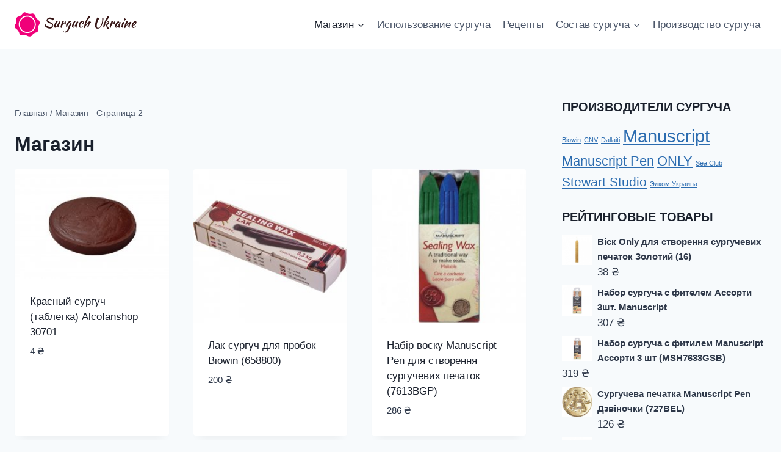

--- FILE ---
content_type: text/html; charset=UTF-8
request_url: https://surguch.com.ua/shop/page/2/
body_size: 15626
content:
<!doctype html>
<html lang="ru-RU" class="no-js" itemtype="https://schema.org/Blog" itemscope>
<head>
	<meta charset="UTF-8">
	<meta name="viewport" content="width=device-width, initial-scale=1, minimum-scale=1">
	<meta name='robots' content='index, follow, max-image-preview:large, max-snippet:-1, max-video-preview:-1' />

	<!-- This site is optimized with the Yoast SEO plugin v22.6 - https://yoast.com/wordpress/plugins/seo/ -->
	<title>Магазин &#8212; Страница 2 из 4 &#8212; Сургуч - окрашенная плавкая смесь из смол</title>
	<link rel="canonical" href="https://surguch.com.ua/shop/page/2/" />
	<link rel="prev" href="https://surguch.com.ua/shop/" />
	<link rel="next" href="https://surguch.com.ua/shop/page/3/" />
	<meta property="og:locale" content="ru_RU" />
	<meta property="og:type" content="article" />
	<meta property="og:title" content="Магазин &#8212; Страница 2 из 4 &#8212; Сургуч - окрашенная плавкая смесь из смол" />
	<meta property="og:url" content="https://surguch.com.ua/shop/" />
	<meta property="og:site_name" content="Сургуч - окрашенная плавкая смесь из смол" />
	<meta name="twitter:card" content="summary_large_image" />
	<script type="application/ld+json" class="yoast-schema-graph">{"@context":"https://schema.org","@graph":[{"@type":"WebPage","@id":"https://surguch.com.ua/shop/","url":"https://surguch.com.ua/shop/","name":"Магазин &#8212; Страница 2 из 4 &#8212; Сургуч - окрашенная плавкая смесь из смол","isPartOf":{"@id":"https://surguch.com.ua/#website"},"primaryImageOfPage":{"@id":"https://surguch.com.ua/shop/#primaryimage"},"image":{"@id":"https://surguch.com.ua/shop/#primaryimage"},"thumbnailUrl":"https://surguch.com.ua/wp-content/uploads/2021/11/26153236.jpg","datePublished":"2021-05-25T19:59:42+00:00","dateModified":"2021-05-25T19:59:42+00:00","inLanguage":"ru-RU","potentialAction":[{"@type":"ReadAction","target":["https://surguch.com.ua/shop/"]}]},{"@type":"ImageObject","inLanguage":"ru-RU","@id":"https://surguch.com.ua/shop/#primaryimage","url":"https://surguch.com.ua/wp-content/uploads/2021/11/26153236.jpg","contentUrl":"https://surguch.com.ua/wp-content/uploads/2021/11/26153236.jpg","width":240,"height":171,"caption":"Красный сургуч (таблетка) Alcofanshop 30701"},{"@type":"WebSite","@id":"https://surguch.com.ua/#website","url":"https://surguch.com.ua/","name":"Сургуч - окрашенная плавкая смесь из смол","description":"","publisher":{"@id":"https://surguch.com.ua/#organization"},"potentialAction":[{"@type":"SearchAction","target":{"@type":"EntryPoint","urlTemplate":"https://surguch.com.ua/?s={search_term_string}"},"query-input":"required name=search_term_string"}],"inLanguage":"ru-RU"},{"@type":"Organization","@id":"https://surguch.com.ua/#organization","name":"Сургуч - окрашенная плавкая смесь из смол","url":"https://surguch.com.ua/","logo":{"@type":"ImageObject","inLanguage":"ru-RU","@id":"https://surguch.com.ua/#/schema/logo/image/","url":"https://surguch.com.ua/wp-content/uploads/2021/05/default-monochrome.svg","contentUrl":"https://surguch.com.ua/wp-content/uploads/2021/05/default-monochrome.svg","caption":"Сургуч - окрашенная плавкая смесь из смол"},"image":{"@id":"https://surguch.com.ua/#/schema/logo/image/"}}]}</script>
	<!-- / Yoast SEO plugin. -->


<link rel="alternate" type="application/rss+xml" title="Сургуч - окрашенная плавкая смесь из смол &raquo; Лента" href="https://surguch.com.ua/feed/" />
<link rel="alternate" type="application/rss+xml" title="Сургуч - окрашенная плавкая смесь из смол &raquo; Лента комментариев" href="https://surguch.com.ua/comments/feed/" />
			<script type="a362bcc7e76262ca215b9ff4-text/javascript">document.documentElement.classList.remove( 'no-js' );</script>
			<link rel="alternate" type="application/rss+xml" title="Сургуч - окрашенная плавкая смесь из смол &raquo; Лента записей типа &laquo;Товары&raquo;" href="https://surguch.com.ua/shop/feed/" />
<script type="a362bcc7e76262ca215b9ff4-text/javascript">
window._wpemojiSettings = {"baseUrl":"https:\/\/s.w.org\/images\/core\/emoji\/14.0.0\/72x72\/","ext":".png","svgUrl":"https:\/\/s.w.org\/images\/core\/emoji\/14.0.0\/svg\/","svgExt":".svg","source":{"concatemoji":"https:\/\/surguch.com.ua\/wp-includes\/js\/wp-emoji-release.min.js?ver=6.3.7"}};
/*! This file is auto-generated */
!function(i,n){var o,s,e;function c(e){try{var t={supportTests:e,timestamp:(new Date).valueOf()};sessionStorage.setItem(o,JSON.stringify(t))}catch(e){}}function p(e,t,n){e.clearRect(0,0,e.canvas.width,e.canvas.height),e.fillText(t,0,0);var t=new Uint32Array(e.getImageData(0,0,e.canvas.width,e.canvas.height).data),r=(e.clearRect(0,0,e.canvas.width,e.canvas.height),e.fillText(n,0,0),new Uint32Array(e.getImageData(0,0,e.canvas.width,e.canvas.height).data));return t.every(function(e,t){return e===r[t]})}function u(e,t,n){switch(t){case"flag":return n(e,"\ud83c\udff3\ufe0f\u200d\u26a7\ufe0f","\ud83c\udff3\ufe0f\u200b\u26a7\ufe0f")?!1:!n(e,"\ud83c\uddfa\ud83c\uddf3","\ud83c\uddfa\u200b\ud83c\uddf3")&&!n(e,"\ud83c\udff4\udb40\udc67\udb40\udc62\udb40\udc65\udb40\udc6e\udb40\udc67\udb40\udc7f","\ud83c\udff4\u200b\udb40\udc67\u200b\udb40\udc62\u200b\udb40\udc65\u200b\udb40\udc6e\u200b\udb40\udc67\u200b\udb40\udc7f");case"emoji":return!n(e,"\ud83e\udef1\ud83c\udffb\u200d\ud83e\udef2\ud83c\udfff","\ud83e\udef1\ud83c\udffb\u200b\ud83e\udef2\ud83c\udfff")}return!1}function f(e,t,n){var r="undefined"!=typeof WorkerGlobalScope&&self instanceof WorkerGlobalScope?new OffscreenCanvas(300,150):i.createElement("canvas"),a=r.getContext("2d",{willReadFrequently:!0}),o=(a.textBaseline="top",a.font="600 32px Arial",{});return e.forEach(function(e){o[e]=t(a,e,n)}),o}function t(e){var t=i.createElement("script");t.src=e,t.defer=!0,i.head.appendChild(t)}"undefined"!=typeof Promise&&(o="wpEmojiSettingsSupports",s=["flag","emoji"],n.supports={everything:!0,everythingExceptFlag:!0},e=new Promise(function(e){i.addEventListener("DOMContentLoaded",e,{once:!0})}),new Promise(function(t){var n=function(){try{var e=JSON.parse(sessionStorage.getItem(o));if("object"==typeof e&&"number"==typeof e.timestamp&&(new Date).valueOf()<e.timestamp+604800&&"object"==typeof e.supportTests)return e.supportTests}catch(e){}return null}();if(!n){if("undefined"!=typeof Worker&&"undefined"!=typeof OffscreenCanvas&&"undefined"!=typeof URL&&URL.createObjectURL&&"undefined"!=typeof Blob)try{var e="postMessage("+f.toString()+"("+[JSON.stringify(s),u.toString(),p.toString()].join(",")+"));",r=new Blob([e],{type:"text/javascript"}),a=new Worker(URL.createObjectURL(r),{name:"wpTestEmojiSupports"});return void(a.onmessage=function(e){c(n=e.data),a.terminate(),t(n)})}catch(e){}c(n=f(s,u,p))}t(n)}).then(function(e){for(var t in e)n.supports[t]=e[t],n.supports.everything=n.supports.everything&&n.supports[t],"flag"!==t&&(n.supports.everythingExceptFlag=n.supports.everythingExceptFlag&&n.supports[t]);n.supports.everythingExceptFlag=n.supports.everythingExceptFlag&&!n.supports.flag,n.DOMReady=!1,n.readyCallback=function(){n.DOMReady=!0}}).then(function(){return e}).then(function(){var e;n.supports.everything||(n.readyCallback(),(e=n.source||{}).concatemoji?t(e.concatemoji):e.wpemoji&&e.twemoji&&(t(e.twemoji),t(e.wpemoji)))}))}((window,document),window._wpemojiSettings);
</script>
<style>
img.wp-smiley,
img.emoji {
	display: inline !important;
	border: none !important;
	box-shadow: none !important;
	height: 1em !important;
	width: 1em !important;
	margin: 0 0.07em !important;
	vertical-align: -0.1em !important;
	background: none !important;
	padding: 0 !important;
}
</style>
	<link rel='stylesheet' id='wp-block-library-css' href='https://surguch.com.ua/wp-includes/css/dist/block-library/style.min.css?ver=6.3.7' media='all' />
<style id='global-styles-inline-css'>
body{--wp--preset--color--black: #000000;--wp--preset--color--cyan-bluish-gray: #abb8c3;--wp--preset--color--white: #ffffff;--wp--preset--color--pale-pink: #f78da7;--wp--preset--color--vivid-red: #cf2e2e;--wp--preset--color--luminous-vivid-orange: #ff6900;--wp--preset--color--luminous-vivid-amber: #fcb900;--wp--preset--color--light-green-cyan: #7bdcb5;--wp--preset--color--vivid-green-cyan: #00d084;--wp--preset--color--pale-cyan-blue: #8ed1fc;--wp--preset--color--vivid-cyan-blue: #0693e3;--wp--preset--color--vivid-purple: #9b51e0;--wp--preset--color--theme-palette-1: var(--global-palette1);--wp--preset--color--theme-palette-2: var(--global-palette2);--wp--preset--color--theme-palette-3: var(--global-palette3);--wp--preset--color--theme-palette-4: var(--global-palette4);--wp--preset--color--theme-palette-5: var(--global-palette5);--wp--preset--color--theme-palette-6: var(--global-palette6);--wp--preset--color--theme-palette-7: var(--global-palette7);--wp--preset--color--theme-palette-8: var(--global-palette8);--wp--preset--color--theme-palette-9: var(--global-palette9);--wp--preset--color--theme-palette-10: var(--global-palette10);--wp--preset--color--theme-palette-11: var(--global-palette11);--wp--preset--color--theme-palette-12: var(--global-palette12);--wp--preset--color--theme-palette-13: var(--global-palette13);--wp--preset--color--theme-palette-14: var(--global-palette14);--wp--preset--color--theme-palette-15: var(--global-palette15);--wp--preset--gradient--vivid-cyan-blue-to-vivid-purple: linear-gradient(135deg,rgba(6,147,227,1) 0%,rgb(155,81,224) 100%);--wp--preset--gradient--light-green-cyan-to-vivid-green-cyan: linear-gradient(135deg,rgb(122,220,180) 0%,rgb(0,208,130) 100%);--wp--preset--gradient--luminous-vivid-amber-to-luminous-vivid-orange: linear-gradient(135deg,rgba(252,185,0,1) 0%,rgba(255,105,0,1) 100%);--wp--preset--gradient--luminous-vivid-orange-to-vivid-red: linear-gradient(135deg,rgba(255,105,0,1) 0%,rgb(207,46,46) 100%);--wp--preset--gradient--very-light-gray-to-cyan-bluish-gray: linear-gradient(135deg,rgb(238,238,238) 0%,rgb(169,184,195) 100%);--wp--preset--gradient--cool-to-warm-spectrum: linear-gradient(135deg,rgb(74,234,220) 0%,rgb(151,120,209) 20%,rgb(207,42,186) 40%,rgb(238,44,130) 60%,rgb(251,105,98) 80%,rgb(254,248,76) 100%);--wp--preset--gradient--blush-light-purple: linear-gradient(135deg,rgb(255,206,236) 0%,rgb(152,150,240) 100%);--wp--preset--gradient--blush-bordeaux: linear-gradient(135deg,rgb(254,205,165) 0%,rgb(254,45,45) 50%,rgb(107,0,62) 100%);--wp--preset--gradient--luminous-dusk: linear-gradient(135deg,rgb(255,203,112) 0%,rgb(199,81,192) 50%,rgb(65,88,208) 100%);--wp--preset--gradient--pale-ocean: linear-gradient(135deg,rgb(255,245,203) 0%,rgb(182,227,212) 50%,rgb(51,167,181) 100%);--wp--preset--gradient--electric-grass: linear-gradient(135deg,rgb(202,248,128) 0%,rgb(113,206,126) 100%);--wp--preset--gradient--midnight: linear-gradient(135deg,rgb(2,3,129) 0%,rgb(40,116,252) 100%);--wp--preset--font-size--small: var(--global-font-size-small);--wp--preset--font-size--medium: var(--global-font-size-medium);--wp--preset--font-size--large: var(--global-font-size-large);--wp--preset--font-size--x-large: 42px;--wp--preset--font-size--larger: var(--global-font-size-larger);--wp--preset--font-size--xxlarge: var(--global-font-size-xxlarge);--wp--preset--spacing--20: 0.44rem;--wp--preset--spacing--30: 0.67rem;--wp--preset--spacing--40: 1rem;--wp--preset--spacing--50: 1.5rem;--wp--preset--spacing--60: 2.25rem;--wp--preset--spacing--70: 3.38rem;--wp--preset--spacing--80: 5.06rem;--wp--preset--shadow--natural: 6px 6px 9px rgba(0, 0, 0, 0.2);--wp--preset--shadow--deep: 12px 12px 50px rgba(0, 0, 0, 0.4);--wp--preset--shadow--sharp: 6px 6px 0px rgba(0, 0, 0, 0.2);--wp--preset--shadow--outlined: 6px 6px 0px -3px rgba(255, 255, 255, 1), 6px 6px rgba(0, 0, 0, 1);--wp--preset--shadow--crisp: 6px 6px 0px rgba(0, 0, 0, 1);}body { margin: 0;--wp--style--global--content-size: var(--global-calc-content-width);--wp--style--global--wide-size: var(--global-calc-wide-content-width); }.wp-site-blocks > .alignleft { float: left; margin-right: 2em; }.wp-site-blocks > .alignright { float: right; margin-left: 2em; }.wp-site-blocks > .aligncenter { justify-content: center; margin-left: auto; margin-right: auto; }:where(.is-layout-flex){gap: 0.5em;}:where(.is-layout-grid){gap: 0.5em;}body .is-layout-flow > .alignleft{float: left;margin-inline-start: 0;margin-inline-end: 2em;}body .is-layout-flow > .alignright{float: right;margin-inline-start: 2em;margin-inline-end: 0;}body .is-layout-flow > .aligncenter{margin-left: auto !important;margin-right: auto !important;}body .is-layout-constrained > .alignleft{float: left;margin-inline-start: 0;margin-inline-end: 2em;}body .is-layout-constrained > .alignright{float: right;margin-inline-start: 2em;margin-inline-end: 0;}body .is-layout-constrained > .aligncenter{margin-left: auto !important;margin-right: auto !important;}body .is-layout-constrained > :where(:not(.alignleft):not(.alignright):not(.alignfull)){max-width: var(--wp--style--global--content-size);margin-left: auto !important;margin-right: auto !important;}body .is-layout-constrained > .alignwide{max-width: var(--wp--style--global--wide-size);}body .is-layout-flex{display: flex;}body .is-layout-flex{flex-wrap: wrap;align-items: center;}body .is-layout-flex > *{margin: 0;}body .is-layout-grid{display: grid;}body .is-layout-grid > *{margin: 0;}body{padding-top: 0px;padding-right: 0px;padding-bottom: 0px;padding-left: 0px;}a:where(:not(.wp-element-button)){text-decoration: underline;}.has-black-color{color: var(--wp--preset--color--black) !important;}.has-cyan-bluish-gray-color{color: var(--wp--preset--color--cyan-bluish-gray) !important;}.has-white-color{color: var(--wp--preset--color--white) !important;}.has-pale-pink-color{color: var(--wp--preset--color--pale-pink) !important;}.has-vivid-red-color{color: var(--wp--preset--color--vivid-red) !important;}.has-luminous-vivid-orange-color{color: var(--wp--preset--color--luminous-vivid-orange) !important;}.has-luminous-vivid-amber-color{color: var(--wp--preset--color--luminous-vivid-amber) !important;}.has-light-green-cyan-color{color: var(--wp--preset--color--light-green-cyan) !important;}.has-vivid-green-cyan-color{color: var(--wp--preset--color--vivid-green-cyan) !important;}.has-pale-cyan-blue-color{color: var(--wp--preset--color--pale-cyan-blue) !important;}.has-vivid-cyan-blue-color{color: var(--wp--preset--color--vivid-cyan-blue) !important;}.has-vivid-purple-color{color: var(--wp--preset--color--vivid-purple) !important;}.has-theme-palette-1-color{color: var(--wp--preset--color--theme-palette-1) !important;}.has-theme-palette-2-color{color: var(--wp--preset--color--theme-palette-2) !important;}.has-theme-palette-3-color{color: var(--wp--preset--color--theme-palette-3) !important;}.has-theme-palette-4-color{color: var(--wp--preset--color--theme-palette-4) !important;}.has-theme-palette-5-color{color: var(--wp--preset--color--theme-palette-5) !important;}.has-theme-palette-6-color{color: var(--wp--preset--color--theme-palette-6) !important;}.has-theme-palette-7-color{color: var(--wp--preset--color--theme-palette-7) !important;}.has-theme-palette-8-color{color: var(--wp--preset--color--theme-palette-8) !important;}.has-theme-palette-9-color{color: var(--wp--preset--color--theme-palette-9) !important;}.has-theme-palette-10-color{color: var(--wp--preset--color--theme-palette-10) !important;}.has-theme-palette-11-color{color: var(--wp--preset--color--theme-palette-11) !important;}.has-theme-palette-12-color{color: var(--wp--preset--color--theme-palette-12) !important;}.has-theme-palette-13-color{color: var(--wp--preset--color--theme-palette-13) !important;}.has-theme-palette-14-color{color: var(--wp--preset--color--theme-palette-14) !important;}.has-theme-palette-15-color{color: var(--wp--preset--color--theme-palette-15) !important;}.has-black-background-color{background-color: var(--wp--preset--color--black) !important;}.has-cyan-bluish-gray-background-color{background-color: var(--wp--preset--color--cyan-bluish-gray) !important;}.has-white-background-color{background-color: var(--wp--preset--color--white) !important;}.has-pale-pink-background-color{background-color: var(--wp--preset--color--pale-pink) !important;}.has-vivid-red-background-color{background-color: var(--wp--preset--color--vivid-red) !important;}.has-luminous-vivid-orange-background-color{background-color: var(--wp--preset--color--luminous-vivid-orange) !important;}.has-luminous-vivid-amber-background-color{background-color: var(--wp--preset--color--luminous-vivid-amber) !important;}.has-light-green-cyan-background-color{background-color: var(--wp--preset--color--light-green-cyan) !important;}.has-vivid-green-cyan-background-color{background-color: var(--wp--preset--color--vivid-green-cyan) !important;}.has-pale-cyan-blue-background-color{background-color: var(--wp--preset--color--pale-cyan-blue) !important;}.has-vivid-cyan-blue-background-color{background-color: var(--wp--preset--color--vivid-cyan-blue) !important;}.has-vivid-purple-background-color{background-color: var(--wp--preset--color--vivid-purple) !important;}.has-theme-palette-1-background-color{background-color: var(--wp--preset--color--theme-palette-1) !important;}.has-theme-palette-2-background-color{background-color: var(--wp--preset--color--theme-palette-2) !important;}.has-theme-palette-3-background-color{background-color: var(--wp--preset--color--theme-palette-3) !important;}.has-theme-palette-4-background-color{background-color: var(--wp--preset--color--theme-palette-4) !important;}.has-theme-palette-5-background-color{background-color: var(--wp--preset--color--theme-palette-5) !important;}.has-theme-palette-6-background-color{background-color: var(--wp--preset--color--theme-palette-6) !important;}.has-theme-palette-7-background-color{background-color: var(--wp--preset--color--theme-palette-7) !important;}.has-theme-palette-8-background-color{background-color: var(--wp--preset--color--theme-palette-8) !important;}.has-theme-palette-9-background-color{background-color: var(--wp--preset--color--theme-palette-9) !important;}.has-theme-palette-10-background-color{background-color: var(--wp--preset--color--theme-palette-10) !important;}.has-theme-palette-11-background-color{background-color: var(--wp--preset--color--theme-palette-11) !important;}.has-theme-palette-12-background-color{background-color: var(--wp--preset--color--theme-palette-12) !important;}.has-theme-palette-13-background-color{background-color: var(--wp--preset--color--theme-palette-13) !important;}.has-theme-palette-14-background-color{background-color: var(--wp--preset--color--theme-palette-14) !important;}.has-theme-palette-15-background-color{background-color: var(--wp--preset--color--theme-palette-15) !important;}.has-black-border-color{border-color: var(--wp--preset--color--black) !important;}.has-cyan-bluish-gray-border-color{border-color: var(--wp--preset--color--cyan-bluish-gray) !important;}.has-white-border-color{border-color: var(--wp--preset--color--white) !important;}.has-pale-pink-border-color{border-color: var(--wp--preset--color--pale-pink) !important;}.has-vivid-red-border-color{border-color: var(--wp--preset--color--vivid-red) !important;}.has-luminous-vivid-orange-border-color{border-color: var(--wp--preset--color--luminous-vivid-orange) !important;}.has-luminous-vivid-amber-border-color{border-color: var(--wp--preset--color--luminous-vivid-amber) !important;}.has-light-green-cyan-border-color{border-color: var(--wp--preset--color--light-green-cyan) !important;}.has-vivid-green-cyan-border-color{border-color: var(--wp--preset--color--vivid-green-cyan) !important;}.has-pale-cyan-blue-border-color{border-color: var(--wp--preset--color--pale-cyan-blue) !important;}.has-vivid-cyan-blue-border-color{border-color: var(--wp--preset--color--vivid-cyan-blue) !important;}.has-vivid-purple-border-color{border-color: var(--wp--preset--color--vivid-purple) !important;}.has-theme-palette-1-border-color{border-color: var(--wp--preset--color--theme-palette-1) !important;}.has-theme-palette-2-border-color{border-color: var(--wp--preset--color--theme-palette-2) !important;}.has-theme-palette-3-border-color{border-color: var(--wp--preset--color--theme-palette-3) !important;}.has-theme-palette-4-border-color{border-color: var(--wp--preset--color--theme-palette-4) !important;}.has-theme-palette-5-border-color{border-color: var(--wp--preset--color--theme-palette-5) !important;}.has-theme-palette-6-border-color{border-color: var(--wp--preset--color--theme-palette-6) !important;}.has-theme-palette-7-border-color{border-color: var(--wp--preset--color--theme-palette-7) !important;}.has-theme-palette-8-border-color{border-color: var(--wp--preset--color--theme-palette-8) !important;}.has-theme-palette-9-border-color{border-color: var(--wp--preset--color--theme-palette-9) !important;}.has-theme-palette-10-border-color{border-color: var(--wp--preset--color--theme-palette-10) !important;}.has-theme-palette-11-border-color{border-color: var(--wp--preset--color--theme-palette-11) !important;}.has-theme-palette-12-border-color{border-color: var(--wp--preset--color--theme-palette-12) !important;}.has-theme-palette-13-border-color{border-color: var(--wp--preset--color--theme-palette-13) !important;}.has-theme-palette-14-border-color{border-color: var(--wp--preset--color--theme-palette-14) !important;}.has-theme-palette-15-border-color{border-color: var(--wp--preset--color--theme-palette-15) !important;}.has-vivid-cyan-blue-to-vivid-purple-gradient-background{background: var(--wp--preset--gradient--vivid-cyan-blue-to-vivid-purple) !important;}.has-light-green-cyan-to-vivid-green-cyan-gradient-background{background: var(--wp--preset--gradient--light-green-cyan-to-vivid-green-cyan) !important;}.has-luminous-vivid-amber-to-luminous-vivid-orange-gradient-background{background: var(--wp--preset--gradient--luminous-vivid-amber-to-luminous-vivid-orange) !important;}.has-luminous-vivid-orange-to-vivid-red-gradient-background{background: var(--wp--preset--gradient--luminous-vivid-orange-to-vivid-red) !important;}.has-very-light-gray-to-cyan-bluish-gray-gradient-background{background: var(--wp--preset--gradient--very-light-gray-to-cyan-bluish-gray) !important;}.has-cool-to-warm-spectrum-gradient-background{background: var(--wp--preset--gradient--cool-to-warm-spectrum) !important;}.has-blush-light-purple-gradient-background{background: var(--wp--preset--gradient--blush-light-purple) !important;}.has-blush-bordeaux-gradient-background{background: var(--wp--preset--gradient--blush-bordeaux) !important;}.has-luminous-dusk-gradient-background{background: var(--wp--preset--gradient--luminous-dusk) !important;}.has-pale-ocean-gradient-background{background: var(--wp--preset--gradient--pale-ocean) !important;}.has-electric-grass-gradient-background{background: var(--wp--preset--gradient--electric-grass) !important;}.has-midnight-gradient-background{background: var(--wp--preset--gradient--midnight) !important;}.has-small-font-size{font-size: var(--wp--preset--font-size--small) !important;}.has-medium-font-size{font-size: var(--wp--preset--font-size--medium) !important;}.has-large-font-size{font-size: var(--wp--preset--font-size--large) !important;}.has-x-large-font-size{font-size: var(--wp--preset--font-size--x-large) !important;}.has-larger-font-size{font-size: var(--wp--preset--font-size--larger) !important;}.has-xxlarge-font-size{font-size: var(--wp--preset--font-size--xxlarge) !important;}
.wp-block-navigation a:where(:not(.wp-element-button)){color: inherit;}
:where(.wp-block-post-template.is-layout-flex){gap: 1.25em;}:where(.wp-block-post-template.is-layout-grid){gap: 1.25em;}
:where(.wp-block-columns.is-layout-flex){gap: 2em;}:where(.wp-block-columns.is-layout-grid){gap: 2em;}
.wp-block-pullquote{font-size: 1.5em;line-height: 1.6;}
</style>
<style id='woocommerce-inline-inline-css'>
.woocommerce form .form-row .required { visibility: visible; }
</style>
<link rel='stylesheet' id='kadence-global-css' href='https://surguch.com.ua/wp-content/themes/kadence/assets/css/global.min.css?ver=1.4.3' media='all' />
<style id='kadence-global-inline-css'>
/* Kadence Base CSS */
:root{--global-palette1:#2B6CB0;--global-palette2:#215387;--global-palette3:#1A202C;--global-palette4:#2D3748;--global-palette5:#4A5568;--global-palette6:#718096;--global-palette7:#EDF2F7;--global-palette8:#F7FAFC;--global-palette9:#ffffff;--global-palette10:oklch(from var(--global-palette1) calc(l + 0.10 * (1 - l)) calc(c * 1.00) calc(h + 180) / 100%);--global-palette11:#13612e;--global-palette12:#1159af;--global-palette13:#b82105;--global-palette14:#f7630c;--global-palette15:#f5a524;--global-palette9rgb:255, 255, 255;--global-palette-highlight:var(--global-palette1);--global-palette-highlight-alt:var(--global-palette2);--global-palette-highlight-alt2:var(--global-palette9);--global-palette-btn-bg:var(--global-palette1);--global-palette-btn-bg-hover:var(--global-palette2);--global-palette-btn:var(--global-palette9);--global-palette-btn-hover:var(--global-palette9);--global-palette-btn-sec-bg:var(--global-palette7);--global-palette-btn-sec-bg-hover:var(--global-palette2);--global-palette-btn-sec:var(--global-palette3);--global-palette-btn-sec-hover:var(--global-palette9);--global-body-font-family:-apple-system,BlinkMacSystemFont,"Segoe UI",Roboto,Oxygen-Sans,Ubuntu,Cantarell,"Helvetica Neue",sans-serif, "Apple Color Emoji", "Segoe UI Emoji", "Segoe UI Symbol";--global-heading-font-family:inherit;--global-primary-nav-font-family:inherit;--global-fallback-font:sans-serif;--global-display-fallback-font:sans-serif;--global-content-width:1290px;--global-content-wide-width:calc(1290px + 230px);--global-content-narrow-width:842px;--global-content-edge-padding:1.5rem;--global-content-boxed-padding:2rem;--global-calc-content-width:calc(1290px - var(--global-content-edge-padding) - var(--global-content-edge-padding) );--wp--style--global--content-size:var(--global-calc-content-width);}.wp-site-blocks{--global-vw:calc( 100vw - ( 0.5 * var(--scrollbar-offset)));}body{background:var(--global-palette8);}body, input, select, optgroup, textarea{font-weight:400;font-size:17px;line-height:1.6;font-family:var(--global-body-font-family);color:var(--global-palette4);}.content-bg, body.content-style-unboxed .site{background:var(--global-palette9);}h1,h2,h3,h4,h5,h6{font-family:var(--global-heading-font-family);}h1{font-weight:700;font-size:32px;line-height:1.5;color:var(--global-palette3);}h2{font-weight:700;font-size:28px;line-height:1.5;color:var(--global-palette3);}h3{font-weight:700;font-size:24px;line-height:1.5;color:var(--global-palette3);}h4{font-weight:700;font-size:22px;line-height:1.5;color:var(--global-palette4);}h5{font-weight:700;font-size:20px;line-height:1.5;color:var(--global-palette4);}h6{font-weight:700;font-size:18px;line-height:1.5;color:var(--global-palette5);}.entry-hero .kadence-breadcrumbs{max-width:1290px;}.site-container, .site-header-row-layout-contained, .site-footer-row-layout-contained, .entry-hero-layout-contained, .comments-area, .alignfull > .wp-block-cover__inner-container, .alignwide > .wp-block-cover__inner-container{max-width:var(--global-content-width);}.content-width-narrow .content-container.site-container, .content-width-narrow .hero-container.site-container{max-width:var(--global-content-narrow-width);}@media all and (min-width: 1520px){.wp-site-blocks .content-container  .alignwide{margin-left:-115px;margin-right:-115px;width:unset;max-width:unset;}}@media all and (min-width: 1102px){.content-width-narrow .wp-site-blocks .content-container .alignwide{margin-left:-130px;margin-right:-130px;width:unset;max-width:unset;}}.content-style-boxed .wp-site-blocks .entry-content .alignwide{margin-left:calc( -1 * var( --global-content-boxed-padding ) );margin-right:calc( -1 * var( --global-content-boxed-padding ) );}.content-area{margin-top:5rem;margin-bottom:5rem;}@media all and (max-width: 1024px){.content-area{margin-top:3rem;margin-bottom:3rem;}}@media all and (max-width: 767px){.content-area{margin-top:2rem;margin-bottom:2rem;}}@media all and (max-width: 1024px){:root{--global-content-boxed-padding:2rem;}}@media all and (max-width: 767px){:root{--global-content-boxed-padding:1.5rem;}}.entry-content-wrap{padding:2rem;}@media all and (max-width: 1024px){.entry-content-wrap{padding:2rem;}}@media all and (max-width: 767px){.entry-content-wrap{padding:1.5rem;}}.entry.single-entry{box-shadow:0px 15px 15px -10px rgba(0,0,0,0.05);}.entry.loop-entry{box-shadow:0px 15px 15px -10px rgba(0,0,0,0.05);}.loop-entry .entry-content-wrap{padding:2rem;}@media all and (max-width: 1024px){.loop-entry .entry-content-wrap{padding:2rem;}}@media all and (max-width: 767px){.loop-entry .entry-content-wrap{padding:1.5rem;}}.primary-sidebar.widget-area .widget{margin-bottom:1.5em;color:var(--global-palette4);}.primary-sidebar.widget-area .widget-title{font-weight:700;font-size:20px;line-height:1.5;color:var(--global-palette3);}button, .button, .wp-block-button__link, input[type="button"], input[type="reset"], input[type="submit"], .fl-button, .elementor-button-wrapper .elementor-button, .wc-block-components-checkout-place-order-button, .wc-block-cart__submit{padding:11px 11px 11px 11px;box-shadow:0px 0px 0px -7px rgba(0,0,0,0);}.wp-block-button.is-style-outline .wp-block-button__link{padding:11px 11px 11px 11px;}button:hover, button:focus, button:active, .button:hover, .button:focus, .button:active, .wp-block-button__link:hover, .wp-block-button__link:focus, .wp-block-button__link:active, input[type="button"]:hover, input[type="button"]:focus, input[type="button"]:active, input[type="reset"]:hover, input[type="reset"]:focus, input[type="reset"]:active, input[type="submit"]:hover, input[type="submit"]:focus, input[type="submit"]:active, .elementor-button-wrapper .elementor-button:hover, .elementor-button-wrapper .elementor-button:focus, .elementor-button-wrapper .elementor-button:active, .wc-block-cart__submit:hover{box-shadow:0px 15px 25px -7px rgba(0,0,0,0.1);}.kb-button.kb-btn-global-outline.kb-btn-global-inherit{padding-top:calc(11px - 2px);padding-right:calc(11px - 2px);padding-bottom:calc(11px - 2px);padding-left:calc(11px - 2px);}@media all and (min-width: 1025px){.transparent-header .entry-hero .entry-hero-container-inner{padding-top:80px;}}@media all and (max-width: 1024px){.mobile-transparent-header .entry-hero .entry-hero-container-inner{padding-top:80px;}}@media all and (max-width: 767px){.mobile-transparent-header .entry-hero .entry-hero-container-inner{padding-top:80px;}}.entry-author-style-center{padding-top:var(--global-md-spacing);border-top:1px solid var(--global-gray-500);}.entry-author-style-center .entry-author-avatar, .entry-meta .author-avatar{display:none;}.entry-author-style-normal .entry-author-profile{padding-left:0px;}#comments .comment-meta{margin-left:0px;}
/* Kadence Header CSS */
@media all and (max-width: 1024px){.mobile-transparent-header #masthead{position:absolute;left:0px;right:0px;z-index:100;}.kadence-scrollbar-fixer.mobile-transparent-header #masthead{right:var(--scrollbar-offset,0);}.mobile-transparent-header #masthead, .mobile-transparent-header .site-top-header-wrap .site-header-row-container-inner, .mobile-transparent-header .site-main-header-wrap .site-header-row-container-inner, .mobile-transparent-header .site-bottom-header-wrap .site-header-row-container-inner{background:transparent;}.site-header-row-tablet-layout-fullwidth, .site-header-row-tablet-layout-standard{padding:0px;}}@media all and (min-width: 1025px){.transparent-header #masthead{position:absolute;left:0px;right:0px;z-index:100;}.transparent-header.kadence-scrollbar-fixer #masthead{right:var(--scrollbar-offset,0);}.transparent-header #masthead, .transparent-header .site-top-header-wrap .site-header-row-container-inner, .transparent-header .site-main-header-wrap .site-header-row-container-inner, .transparent-header .site-bottom-header-wrap .site-header-row-container-inner{background:transparent;}}.site-branding a.brand img{max-width:200px;}.site-branding a.brand img.svg-logo-image{width:200px;}.site-branding{padding:0px 0px 0px 0px;}#masthead, #masthead .kadence-sticky-header.item-is-fixed:not(.item-at-start):not(.site-header-row-container):not(.site-main-header-wrap), #masthead .kadence-sticky-header.item-is-fixed:not(.item-at-start) > .site-header-row-container-inner{background:#ffffff;}.site-main-header-inner-wrap{min-height:80px;}.header-navigation[class*="header-navigation-style-underline"] .header-menu-container.primary-menu-container>ul>li>a:after{width:calc( 100% - 1.2em);}.main-navigation .primary-menu-container > ul > li.menu-item > a{padding-left:calc(1.2em / 2);padding-right:calc(1.2em / 2);padding-top:0.6em;padding-bottom:0.6em;color:var(--global-palette5);}.main-navigation .primary-menu-container > ul > li.menu-item .dropdown-nav-special-toggle{right:calc(1.2em / 2);}.main-navigation .primary-menu-container > ul > li.menu-item > a:hover{color:var(--global-palette-highlight);}.main-navigation .primary-menu-container > ul > li.menu-item.current-menu-item > a{color:var(--global-palette3);}.header-navigation .header-menu-container ul ul.sub-menu, .header-navigation .header-menu-container ul ul.submenu{background:var(--global-palette3);box-shadow:0px 2px 13px 0px rgba(0,0,0,0.1);}.header-navigation .header-menu-container ul ul li.menu-item, .header-menu-container ul.menu > li.kadence-menu-mega-enabled > ul > li.menu-item > a{border-bottom:1px solid rgba(255,255,255,0.1);border-radius:0px 0px 0px 0px;}.header-navigation .header-menu-container ul ul li.menu-item > a{width:200px;padding-top:1em;padding-bottom:1em;color:var(--global-palette8);font-size:12px;}.header-navigation .header-menu-container ul ul li.menu-item > a:hover{color:var(--global-palette9);background:var(--global-palette4);border-radius:0px 0px 0px 0px;}.header-navigation .header-menu-container ul ul li.menu-item.current-menu-item > a{color:var(--global-palette9);background:var(--global-palette4);border-radius:0px 0px 0px 0px;}.mobile-toggle-open-container .menu-toggle-open, .mobile-toggle-open-container .menu-toggle-open:focus{color:var(--global-palette5);padding:0.4em 0.6em 0.4em 0.6em;font-size:14px;}.mobile-toggle-open-container .menu-toggle-open.menu-toggle-style-bordered{border:1px solid currentColor;}.mobile-toggle-open-container .menu-toggle-open .menu-toggle-icon{font-size:20px;}.mobile-toggle-open-container .menu-toggle-open:hover, .mobile-toggle-open-container .menu-toggle-open:focus-visible{color:var(--global-palette-highlight);}.mobile-navigation ul li{font-size:14px;}.mobile-navigation ul li a{padding-top:1em;padding-bottom:1em;}.mobile-navigation ul li > a, .mobile-navigation ul li.menu-item-has-children > .drawer-nav-drop-wrap{color:var(--global-palette8);}.mobile-navigation ul li.current-menu-item > a, .mobile-navigation ul li.current-menu-item.menu-item-has-children > .drawer-nav-drop-wrap{color:var(--global-palette-highlight);}.mobile-navigation ul li.menu-item-has-children .drawer-nav-drop-wrap, .mobile-navigation ul li:not(.menu-item-has-children) a{border-bottom:1px solid rgba(255,255,255,0.1);}.mobile-navigation:not(.drawer-navigation-parent-toggle-true) ul li.menu-item-has-children .drawer-nav-drop-wrap button{border-left:1px solid rgba(255,255,255,0.1);}#mobile-drawer .drawer-header .drawer-toggle{padding:0.6em 0.15em 0.6em 0.15em;font-size:24px;}
/* Kadence Footer CSS */
.site-bottom-footer-inner-wrap{padding-top:30px;padding-bottom:30px;grid-column-gap:30px;}.site-bottom-footer-inner-wrap .widget{margin-bottom:30px;}.site-bottom-footer-inner-wrap .site-footer-section:not(:last-child):after{right:calc(-30px / 2);}
/* Kadence Woo CSS */
.entry-hero.product-hero-section .entry-header{min-height:200px;}.product-title .single-category{font-weight:700;font-size:32px;line-height:1.5;color:var(--global-palette3);}.wp-site-blocks .product-hero-section .extra-title{font-weight:700;font-size:32px;line-height:1.5;}.woocommerce ul.products.woo-archive-btn-button .product-action-wrap .button:not(.kb-button), .woocommerce ul.products li.woo-archive-btn-button .button:not(.kb-button), .wc-block-grid__product.woo-archive-btn-button .product-details .wc-block-grid__product-add-to-cart .wp-block-button__link{border:2px none transparent;box-shadow:0px 0px 0px 0px rgba(0,0,0,0.0);}.woocommerce ul.products.woo-archive-btn-button .product-action-wrap .button:not(.kb-button):hover, .woocommerce ul.products li.woo-archive-btn-button .button:not(.kb-button):hover, .wc-block-grid__product.woo-archive-btn-button .product-details .wc-block-grid__product-add-to-cart .wp-block-button__link:hover{box-shadow:0px 0px 0px 0px rgba(0,0,0,0);}
</style>
<link rel='stylesheet' id='kadence-woocommerce-css' href='https://surguch.com.ua/wp-content/themes/kadence/assets/css/woocommerce.min.css?ver=1.4.3' media='all' />
<script src='https://surguch.com.ua/wp-includes/js/jquery/jquery.min.js?ver=3.7.0' id='jquery-core-js' type="a362bcc7e76262ca215b9ff4-text/javascript"></script>
<script src='https://surguch.com.ua/wp-includes/js/jquery/jquery-migrate.min.js?ver=3.4.1' id='jquery-migrate-js' type="a362bcc7e76262ca215b9ff4-text/javascript"></script>
<script src='https://surguch.com.ua/wp-content/plugins/woocommerce/assets/js/jquery-blockui/jquery.blockUI.min.js?ver=2.7.0-wc.8.7.2' id='jquery-blockui-js' defer data-wp-strategy='defer' type="a362bcc7e76262ca215b9ff4-text/javascript"></script>
<script id='wc-add-to-cart-js-extra' type="a362bcc7e76262ca215b9ff4-text/javascript">
var wc_add_to_cart_params = {"ajax_url":"\/wp-admin\/admin-ajax.php","wc_ajax_url":"\/?wc-ajax=%%endpoint%%","i18n_view_cart":"\u041f\u0440\u043e\u0441\u043c\u043e\u0442\u0440 \u043a\u043e\u0440\u0437\u0438\u043d\u044b","cart_url":"https:\/\/surguch.com.ua\/cart\/","is_cart":"","cart_redirect_after_add":"no"};
</script>
<script src='https://surguch.com.ua/wp-content/plugins/woocommerce/assets/js/frontend/add-to-cart.min.js?ver=8.7.2' id='wc-add-to-cart-js' defer data-wp-strategy='defer' type="a362bcc7e76262ca215b9ff4-text/javascript"></script>
<script src='https://surguch.com.ua/wp-content/plugins/woocommerce/assets/js/js-cookie/js.cookie.min.js?ver=2.1.4-wc.8.7.2' id='js-cookie-js' defer data-wp-strategy='defer' type="a362bcc7e76262ca215b9ff4-text/javascript"></script>
<script id='woocommerce-js-extra' type="a362bcc7e76262ca215b9ff4-text/javascript">
var woocommerce_params = {"ajax_url":"\/wp-admin\/admin-ajax.php","wc_ajax_url":"\/?wc-ajax=%%endpoint%%"};
</script>
<script src='https://surguch.com.ua/wp-content/plugins/woocommerce/assets/js/frontend/woocommerce.min.js?ver=8.7.2' id='woocommerce-js' defer data-wp-strategy='defer' type="a362bcc7e76262ca215b9ff4-text/javascript"></script>
<link rel="https://api.w.org/" href="https://surguch.com.ua/wp-json/" /><link rel="EditURI" type="application/rsd+xml" title="RSD" href="https://surguch.com.ua/xmlrpc.php?rsd" />
<meta name="generator" content="WordPress 6.3.7" />
<meta name="generator" content="WooCommerce 8.7.2" />
<link rel="preload" id="kadence-header-preload" href="https://surguch.com.ua/wp-content/themes/kadence/assets/css/header.min.css?ver=1.4.3" as="style">
<link rel="preload" id="kadence-content-preload" href="https://surguch.com.ua/wp-content/themes/kadence/assets/css/content.min.css?ver=1.4.3" as="style">
<link rel="preload" id="kadence-sidebar-preload" href="https://surguch.com.ua/wp-content/themes/kadence/assets/css/sidebar.min.css?ver=1.4.3" as="style">
<link rel="preload" id="kadence-footer-preload" href="https://surguch.com.ua/wp-content/themes/kadence/assets/css/footer.min.css?ver=1.4.3" as="style">
	<noscript><style>.woocommerce-product-gallery{ opacity: 1 !important; }</style></noscript>
	<link rel="icon" href="https://surguch.com.ua/wp-content/uploads/2021/05/cropped-26153807-32x32.jpg" sizes="32x32" />
<link rel="icon" href="https://surguch.com.ua/wp-content/uploads/2021/05/cropped-26153807-192x192.jpg" sizes="192x192" />
<link rel="apple-touch-icon" href="https://surguch.com.ua/wp-content/uploads/2021/05/cropped-26153807-180x180.jpg" />
<meta name="msapplication-TileImage" content="https://surguch.com.ua/wp-content/uploads/2021/05/cropped-26153807-270x270.jpg" />
</head>

<body class="archive paged post-type-archive post-type-archive-product wp-custom-logo wp-embed-responsive paged-2 post-type-paged-2 theme-kadence woocommerce-shop woocommerce woocommerce-page woocommerce-no-js hfeed footer-on-bottom hide-focus-outline link-style-standard has-sidebar content-title-style-normal content-width-normal content-style-boxed content-vertical-padding-show non-transparent-header mobile-non-transparent-header">
<div id="wrapper" class="site wp-site-blocks">
			<a class="skip-link screen-reader-text scroll-ignore" href="#main">Перейти к содержимому</a>
		<link rel='stylesheet' id='kadence-header-css' href='https://surguch.com.ua/wp-content/themes/kadence/assets/css/header.min.css?ver=1.4.3' media='all' />
<header id="masthead" class="site-header" role="banner" itemtype="https://schema.org/WPHeader" itemscope>
	<div id="main-header" class="site-header-wrap">
		<div class="site-header-inner-wrap">
			<div class="site-header-upper-wrap">
				<div class="site-header-upper-inner-wrap">
					<div class="site-main-header-wrap site-header-row-container site-header-focus-item site-header-row-layout-standard" data-section="kadence_customizer_header_main">
	<div class="site-header-row-container-inner">
				<div class="site-container">
			<div class="site-main-header-inner-wrap site-header-row site-header-row-has-sides site-header-row-no-center">
									<div class="site-header-main-section-left site-header-section site-header-section-left">
						<div class="site-header-item site-header-focus-item" data-section="title_tagline">
	<div class="site-branding branding-layout-standard site-brand-logo-only"><a class="brand has-logo-image" href="https://surguch.com.ua/" rel="home"><img src="https://surguch.com.ua/wp-content/uploads/2021/05/default-monochrome.svg" class="custom-logo svg-logo-image" alt="Сургуч &#8212; окрашенная плавкая смесь из смол" decoding="async" /></a></div></div><!-- data-section="title_tagline" -->
					</div>
																	<div class="site-header-main-section-right site-header-section site-header-section-right">
						<div class="site-header-item site-header-focus-item site-header-item-main-navigation header-navigation-layout-stretch-false header-navigation-layout-fill-stretch-false" data-section="kadence_customizer_primary_navigation">
		<nav id="site-navigation" class="main-navigation header-navigation hover-to-open nav--toggle-sub header-navigation-style-standard header-navigation-dropdown-animation-none" role="navigation" aria-label="Основной">
			<div class="primary-menu-container header-menu-container">
	<ul id="primary-menu" class="menu"><li id="menu-item-247" class="menu-item menu-item-type-post_type menu-item-object-page menu-item-has-children current-menu-item current_page_item menu-item-247"><a href="https://surguch.com.ua/shop/" aria-current="page"><span class="nav-drop-title-wrap">Магазин<span class="dropdown-nav-toggle"><span class="kadence-svg-iconset svg-baseline"><svg aria-hidden="true" class="kadence-svg-icon kadence-arrow-down-svg" fill="currentColor" version="1.1" xmlns="http://www.w3.org/2000/svg" width="24" height="24" viewBox="0 0 24 24"><title>Развернуть</title><path d="M5.293 9.707l6 6c0.391 0.391 1.024 0.391 1.414 0l6-6c0.391-0.391 0.391-1.024 0-1.414s-1.024-0.391-1.414 0l-5.293 5.293-5.293-5.293c-0.391-0.391-1.024-0.391-1.414 0s-0.391 1.024 0 1.414z"></path>
				</svg></span></span></span></a>
<ul class="sub-menu">
	<li id="menu-item-249" class="menu-item menu-item-type-taxonomy menu-item-object-product_cat menu-item-249"><a href="https://surguch.com.ua/waxcat/surguch-s-fitilyom/">Сургуч с фитилём</a></li>
	<li id="menu-item-250" class="menu-item menu-item-type-taxonomy menu-item-object-product_cat menu-item-250"><a href="https://surguch.com.ua/waxcat/surguch-bez-fitilya/">Сургуч без фитиля</a></li>
	<li id="menu-item-251" class="menu-item menu-item-type-taxonomy menu-item-object-product_cat menu-item-251"><a href="https://surguch.com.ua/waxcat/surguch-v-tabletkah/">Сургуч в таблетках</a></li>
	<li id="menu-item-248" class="menu-item menu-item-type-taxonomy menu-item-object-product_cat menu-item-248"><a href="https://surguch.com.ua/waxcat/surguchnaya-pechat/">Сургучная печать</a></li>
	<li id="menu-item-253" class="menu-item menu-item-type-taxonomy menu-item-object-product_cat menu-item-253"><a href="https://surguch.com.ua/waxcat/surguchnitsa/">Сургучница</a></li>
	<li id="menu-item-252" class="menu-item menu-item-type-taxonomy menu-item-object-product_cat menu-item-252"><a href="https://surguch.com.ua/waxcat/nabory/">Наборы</a></li>
</ul>
</li>
<li id="menu-item-38" class="menu-item menu-item-type-post_type menu-item-object-page menu-item-38"><a href="https://surguch.com.ua/ispol-zovanie-surgucha/">Использование сургуча</a></li>
<li id="menu-item-18" class="menu-item menu-item-type-post_type menu-item-object-page menu-item-18"><a href="https://surguch.com.ua/retsepty/">Рецепты</a></li>
<li id="menu-item-20" class="menu-item menu-item-type-post_type menu-item-object-page menu-item-has-children menu-item-20"><a href="https://surguch.com.ua/sostav-surgucha/"><span class="nav-drop-title-wrap">Состав сургуча<span class="dropdown-nav-toggle"><span class="kadence-svg-iconset svg-baseline"><svg aria-hidden="true" class="kadence-svg-icon kadence-arrow-down-svg" fill="currentColor" version="1.1" xmlns="http://www.w3.org/2000/svg" width="24" height="24" viewBox="0 0 24 24"><title>Развернуть</title><path d="M5.293 9.707l6 6c0.391 0.391 1.024 0.391 1.414 0l6-6c0.391-0.391 0.391-1.024 0-1.414s-1.024-0.391-1.414 0l-5.293 5.293-5.293-5.293c-0.391-0.391-1.024-0.391-1.414 0s-0.391 1.024 0 1.414z"></path>
				</svg></span></span></span></a>
<ul class="sub-menu">
	<li id="menu-item-19" class="menu-item menu-item-type-post_type menu-item-object-page menu-item-19"><a href="https://surguch.com.ua/prigotovlenie-surgucha/">Приготовление сургуча</a></li>
</ul>
</li>
<li id="menu-item-34" class="menu-item menu-item-type-post_type menu-item-object-page menu-item-34"><a href="https://surguch.com.ua/proizvodstvo-surgucha/">Производство сургуча</a></li>
</ul>		</div>
	</nav><!-- #site-navigation -->
	</div><!-- data-section="primary_navigation" -->
					</div>
							</div>
		</div>
	</div>
</div>
				</div>
			</div>
					</div>
	</div>
	
<div id="mobile-header" class="site-mobile-header-wrap">
	<div class="site-header-inner-wrap">
		<div class="site-header-upper-wrap">
			<div class="site-header-upper-inner-wrap">
			<div class="site-main-header-wrap site-header-focus-item site-header-row-layout-standard site-header-row-tablet-layout-default site-header-row-mobile-layout-default ">
	<div class="site-header-row-container-inner">
		<div class="site-container">
			<div class="site-main-header-inner-wrap site-header-row site-header-row-has-sides site-header-row-no-center">
									<div class="site-header-main-section-left site-header-section site-header-section-left">
						<div class="site-header-item site-header-focus-item" data-section="title_tagline">
	<div class="site-branding mobile-site-branding branding-layout-standard branding-tablet-layout-inherit site-brand-logo-only branding-mobile-layout-inherit"><a class="brand has-logo-image" href="https://surguch.com.ua/" rel="home"><img src="https://surguch.com.ua/wp-content/uploads/2021/05/default-monochrome.svg" class="custom-logo svg-logo-image" alt="Сургуч &#8212; окрашенная плавкая смесь из смол" decoding="async" /></a></div></div><!-- data-section="title_tagline" -->
					</div>
																	<div class="site-header-main-section-right site-header-section site-header-section-right">
						<div class="site-header-item site-header-focus-item site-header-item-navgation-popup-toggle" data-section="kadence_customizer_mobile_trigger">
		<div class="mobile-toggle-open-container">
						<button id="mobile-toggle" class="menu-toggle-open drawer-toggle menu-toggle-style-default" aria-label="Открыть меню" data-toggle-target="#mobile-drawer" data-toggle-body-class="showing-popup-drawer-from-right" aria-expanded="false" data-set-focus=".menu-toggle-close"
					>
						<span class="menu-toggle-icon"><span class="kadence-svg-iconset"><svg aria-hidden="true" class="kadence-svg-icon kadence-menu-svg" fill="currentColor" version="1.1" xmlns="http://www.w3.org/2000/svg" width="24" height="24" viewBox="0 0 24 24"><title>Открыть меню</title><path d="M3 13h18c0.552 0 1-0.448 1-1s-0.448-1-1-1h-18c-0.552 0-1 0.448-1 1s0.448 1 1 1zM3 7h18c0.552 0 1-0.448 1-1s-0.448-1-1-1h-18c-0.552 0-1 0.448-1 1s0.448 1 1 1zM3 19h18c0.552 0 1-0.448 1-1s-0.448-1-1-1h-18c-0.552 0-1 0.448-1 1s0.448 1 1 1z"></path>
				</svg></span></span>
		</button>
	</div>
	</div><!-- data-section="mobile_trigger" -->
					</div>
							</div>
		</div>
	</div>
</div>
			</div>
		</div>
			</div>
</div>
</header><!-- #masthead -->

	<main id="inner-wrap" class="wrap kt-clear" role="main">
		<link rel='stylesheet' id='kadence-content-css' href='https://surguch.com.ua/wp-content/themes/kadence/assets/css/content.min.css?ver=1.4.3' media='all' />
<div id="primary" class="content-area"><div class="content-container site-container"><main id="main" class="site-main" role="main"><header class="entry-header product-archive-title title-align-inherit title-tablet-align-inherit title-mobile-align-inherit">
	<nav id="kadence-breadcrumbs" aria-label="Навигационные цепочки"  class="kadence-breadcrumbs"><div class="kadence-breadcrumb-container"><span><a href="https://surguch.com.ua/" itemprop="url" class="kadence-bc-home" ><span>Главная</span></a></span> <span class="bc-delimiter">/</span> <span class="kadence-bread-current">Магазин</span> - Страница 2</div></nav><h1 class="page-title archive-title">Магазин</h1></header><!-- .entry-header -->
<header class="woocommerce-products-header">
	
	</header>
<div class="woocommerce-notices-wrapper"></div><ul class="products content-wrap product-archive grid-cols grid-sm-col-2 grid-lg-col-3 woo-archive-action-on-hover woo-archive-btn-text woo-archive-loop align-buttons-bottom  woo-archive-image-hover-none"><li class="entry content-bg loop-entry product type-product post-452 status-publish first instock product_cat-surguch-v-tabletkah has-post-thumbnail product-type-external">
	<a href="https://surguch.com.ua/tovar/krasnyj-surguch-tabletka-alcofanshop-30701-2/" class="woocommerce-loop-image-link woocommerce-LoopProduct-link woocommerce-loop-product__link"><img width="240" height="171" src="https://surguch.com.ua/wp-content/uploads/2021/11/26153236.jpg" class="attachment-woocommerce_thumbnail size-woocommerce_thumbnail" alt="Красный сургуч (таблетка) Alcofanshop 30701" decoding="async" loading="lazy" /></a><div class="product-details content-bg entry-content-wrap"><h2 class="woocommerce-loop-product__title"><a href="https://surguch.com.ua/tovar/krasnyj-surguch-tabletka-alcofanshop-30701-2/" class="woocommerce-LoopProduct-link-title woocommerce-loop-product__title_ink">Красный сургуч (таблетка) Alcofanshop 30701</a></h2>
	<span class="price"><span class="woocommerce-Price-amount amount"><bdi>4&nbsp;<span class="woocommerce-Price-currencySymbol">&#8372;</span></bdi></span></span>
<div class="product-action-wrap"><a href="https://ad.admitad.com/g/apbquwovizc3f53d8b51fbdf0436a5/?ulp=https%3a%2f%2frozetka.com.ua%2f225158377%2fp225158377%2f" data-quantity="1" class="button product_type_external" data-product_id="452" data-product_sku="69ed10c9cf13" aria-label="Перейти в магазин" aria-describedby="" rel="nofollow">Перейти в магазин<span class="kadence-svg-iconset svg-baseline"><svg aria-hidden="true" class="kadence-svg-icon kadence-arrow-right-alt-svg" fill="currentColor" version="1.1" xmlns="http://www.w3.org/2000/svg" width="27" height="28" viewBox="0 0 27 28"><title>Продолжить</title><path d="M27 13.953c0 0.141-0.063 0.281-0.156 0.375l-6 5.531c-0.156 0.141-0.359 0.172-0.547 0.094-0.172-0.078-0.297-0.25-0.297-0.453v-3.5h-19.5c-0.281 0-0.5-0.219-0.5-0.5v-3c0-0.281 0.219-0.5 0.5-0.5h19.5v-3.5c0-0.203 0.109-0.375 0.297-0.453s0.391-0.047 0.547 0.078l6 5.469c0.094 0.094 0.156 0.219 0.156 0.359v0z"></path>
				</svg></span><span class="kadence-svg-iconset svg-baseline"><svg class="kadence-svg-icon kadence-spinner-svg" fill="currentColor" version="1.1" xmlns="http://www.w3.org/2000/svg" width="16" height="16" viewBox="0 0 16 16"><title>Загрузка</title><path d="M16 6h-6l2.243-2.243c-1.133-1.133-2.64-1.757-4.243-1.757s-3.109 0.624-4.243 1.757c-1.133 1.133-1.757 2.64-1.757 4.243s0.624 3.109 1.757 4.243c1.133 1.133 2.64 1.757 4.243 1.757s3.109-0.624 4.243-1.757c0.095-0.095 0.185-0.192 0.273-0.292l1.505 1.317c-1.466 1.674-3.62 2.732-6.020 2.732-4.418 0-8-3.582-8-8s3.582-8 8-8c2.209 0 4.209 0.896 5.656 2.344l2.343-2.344v6z"></path>
				</svg></span><span class="kadence-svg-iconset svg-baseline"><svg class="kadence-svg-icon kadence-check-svg" fill="currentColor" version="1.1" xmlns="http://www.w3.org/2000/svg" width="16" height="16" viewBox="0 0 16 16"><title>Готово</title><path d="M14 2.5l-8.5 8.5-3.5-3.5-1.5 1.5 5 5 10-10z"></path>
				</svg></span></a></div></div></li>
<li class="entry content-bg loop-entry product type-product post-193 status-publish instock product_cat-surguch-bez-fitilya product_tag-biowin has-post-thumbnail product-type-external">
	<a href="https://surguch.com.ua/tovar/lak-surguch-dlya-probok-biowin-658800/" class="woocommerce-loop-image-link woocommerce-LoopProduct-link woocommerce-loop-product__link"><img width="240" height="240" src="https://surguch.com.ua/wp-content/uploads/2021/05/128852399.jpg" class="attachment-woocommerce_thumbnail size-woocommerce_thumbnail" alt="Лак-сургуч для пробок Biowin (658800)" decoding="async" loading="lazy" srcset="https://surguch.com.ua/wp-content/uploads/2021/05/128852399.jpg 240w, https://surguch.com.ua/wp-content/uploads/2021/05/128852399-150x150.jpg 150w, https://surguch.com.ua/wp-content/uploads/2021/05/128852399-100x100.jpg 100w" sizes="(max-width: 240px) 100vw, 240px" /></a><div class="product-details content-bg entry-content-wrap"><h2 class="woocommerce-loop-product__title"><a href="https://surguch.com.ua/tovar/lak-surguch-dlya-probok-biowin-658800/" class="woocommerce-LoopProduct-link-title woocommerce-loop-product__title_ink">Лак-сургуч для пробок Biowin (658800)</a></h2>
	<span class="price"><span class="woocommerce-Price-amount amount"><bdi>200&nbsp;<span class="woocommerce-Price-currencySymbol">&#8372;</span></bdi></span></span>
<div class="product-action-wrap"><a href="https://ad.admitad.com/g/apbquwovizc3f53d8b51fbdf0436a5/?ulp=https%3a%2f%2frozetka.com.ua%2f212520403%2fp212520403%2f" data-quantity="1" class="button product_type_external" data-product_id="193" data-product_sku="3f779249e028" aria-label="Перейти в магазин" aria-describedby="" rel="nofollow">Перейти в магазин<span class="kadence-svg-iconset svg-baseline"><svg aria-hidden="true" class="kadence-svg-icon kadence-arrow-right-alt-svg" fill="currentColor" version="1.1" xmlns="http://www.w3.org/2000/svg" width="27" height="28" viewBox="0 0 27 28"><title>Продолжить</title><path d="M27 13.953c0 0.141-0.063 0.281-0.156 0.375l-6 5.531c-0.156 0.141-0.359 0.172-0.547 0.094-0.172-0.078-0.297-0.25-0.297-0.453v-3.5h-19.5c-0.281 0-0.5-0.219-0.5-0.5v-3c0-0.281 0.219-0.5 0.5-0.5h19.5v-3.5c0-0.203 0.109-0.375 0.297-0.453s0.391-0.047 0.547 0.078l6 5.469c0.094 0.094 0.156 0.219 0.156 0.359v0z"></path>
				</svg></span><span class="kadence-svg-iconset svg-baseline"><svg class="kadence-svg-icon kadence-spinner-svg" fill="currentColor" version="1.1" xmlns="http://www.w3.org/2000/svg" width="16" height="16" viewBox="0 0 16 16"><title>Загрузка</title><path d="M16 6h-6l2.243-2.243c-1.133-1.133-2.64-1.757-4.243-1.757s-3.109 0.624-4.243 1.757c-1.133 1.133-1.757 2.64-1.757 4.243s0.624 3.109 1.757 4.243c1.133 1.133 2.64 1.757 4.243 1.757s3.109-0.624 4.243-1.757c0.095-0.095 0.185-0.192 0.273-0.292l1.505 1.317c-1.466 1.674-3.62 2.732-6.020 2.732-4.418 0-8-3.582-8-8s3.582-8 8-8c2.209 0 4.209 0.896 5.656 2.344l2.343-2.344v6z"></path>
				</svg></span><span class="kadence-svg-iconset svg-baseline"><svg class="kadence-svg-icon kadence-check-svg" fill="currentColor" version="1.1" xmlns="http://www.w3.org/2000/svg" width="16" height="16" viewBox="0 0 16 16"><title>Готово</title><path d="M14 2.5l-8.5 8.5-3.5-3.5-1.5 1.5 5 5 10-10z"></path>
				</svg></span></a></div></div></li>
<li class="entry content-bg loop-entry product type-product post-165 status-publish last instock product_cat-surguch-s-fitilyom product_tag-manuscript-pen has-post-thumbnail product-type-external">
	<a href="https://surguch.com.ua/tovar/nabir-vosku-manuscript-pen-dlya-stvorennya-surguchevih-pechatok-7613bgp/" class="woocommerce-loop-image-link woocommerce-LoopProduct-link woocommerce-loop-product__link"><img width="240" height="240" src="https://surguch.com.ua/wp-content/uploads/2021/05/13859109.jpg" class="attachment-woocommerce_thumbnail size-woocommerce_thumbnail" alt="Набір воску Manuscript Pen для створення сургучевих печаток (7613BGP)" decoding="async" loading="lazy" srcset="https://surguch.com.ua/wp-content/uploads/2021/05/13859109.jpg 240w, https://surguch.com.ua/wp-content/uploads/2021/05/13859109-150x150.jpg 150w, https://surguch.com.ua/wp-content/uploads/2021/05/13859109-100x100.jpg 100w" sizes="(max-width: 240px) 100vw, 240px" /></a><div class="product-details content-bg entry-content-wrap"><h2 class="woocommerce-loop-product__title"><a href="https://surguch.com.ua/tovar/nabir-vosku-manuscript-pen-dlya-stvorennya-surguchevih-pechatok-7613bgp/" class="woocommerce-LoopProduct-link-title woocommerce-loop-product__title_ink">Набір воску Manuscript Pen для створення сургучевих печаток (7613BGP)</a></h2>
	<span class="price"><span class="woocommerce-Price-amount amount"><bdi>286&nbsp;<span class="woocommerce-Price-currencySymbol">&#8372;</span></bdi></span></span>
<div class="product-action-wrap"><a href="https://ad.admitad.com/g/apbquwovizc3f53d8b51fbdf0436a5/?ulp=https%3a%2f%2frozetka.com.ua%2f76787730%2fp76787730%2f" data-quantity="1" class="button product_type_external" data-product_id="165" data-product_sku="5962b32aa4c4" aria-label="Перейти в магазин" aria-describedby="" rel="nofollow">Перейти в магазин<span class="kadence-svg-iconset svg-baseline"><svg aria-hidden="true" class="kadence-svg-icon kadence-arrow-right-alt-svg" fill="currentColor" version="1.1" xmlns="http://www.w3.org/2000/svg" width="27" height="28" viewBox="0 0 27 28"><title>Продолжить</title><path d="M27 13.953c0 0.141-0.063 0.281-0.156 0.375l-6 5.531c-0.156 0.141-0.359 0.172-0.547 0.094-0.172-0.078-0.297-0.25-0.297-0.453v-3.5h-19.5c-0.281 0-0.5-0.219-0.5-0.5v-3c0-0.281 0.219-0.5 0.5-0.5h19.5v-3.5c0-0.203 0.109-0.375 0.297-0.453s0.391-0.047 0.547 0.078l6 5.469c0.094 0.094 0.156 0.219 0.156 0.359v0z"></path>
				</svg></span><span class="kadence-svg-iconset svg-baseline"><svg class="kadence-svg-icon kadence-spinner-svg" fill="currentColor" version="1.1" xmlns="http://www.w3.org/2000/svg" width="16" height="16" viewBox="0 0 16 16"><title>Загрузка</title><path d="M16 6h-6l2.243-2.243c-1.133-1.133-2.64-1.757-4.243-1.757s-3.109 0.624-4.243 1.757c-1.133 1.133-1.757 2.64-1.757 4.243s0.624 3.109 1.757 4.243c1.133 1.133 2.64 1.757 4.243 1.757s3.109-0.624 4.243-1.757c0.095-0.095 0.185-0.192 0.273-0.292l1.505 1.317c-1.466 1.674-3.62 2.732-6.020 2.732-4.418 0-8-3.582-8-8s3.582-8 8-8c2.209 0 4.209 0.896 5.656 2.344l2.343-2.344v6z"></path>
				</svg></span><span class="kadence-svg-iconset svg-baseline"><svg class="kadence-svg-icon kadence-check-svg" fill="currentColor" version="1.1" xmlns="http://www.w3.org/2000/svg" width="16" height="16" viewBox="0 0 16 16"><title>Готово</title><path d="M14 2.5l-8.5 8.5-3.5-3.5-1.5 1.5 5 5 10-10z"></path>
				</svg></span></a></div></div></li>
<li class="entry content-bg loop-entry product type-product post-237 status-publish first instock product_cat-nabory product_tag-manuscript-pen has-post-thumbnail product-type-external">
	<a href="https://surguch.com.ua/tovar/nabir-dlya-vigotovlennya-surguchevih-pechatok-manuscript-pen-perlamutrovo-zolotistij-7271pgs/" class="woocommerce-loop-image-link woocommerce-LoopProduct-link woocommerce-loop-product__link"><img width="240" height="240" src="https://surguch.com.ua/wp-content/uploads/2021/05/72794383.jpg" class="attachment-woocommerce_thumbnail size-woocommerce_thumbnail" alt="Набір для виготовлення сургучевих печаток Manuscript Pen Перламутрово-золотистий (7271PGS)" decoding="async" loading="lazy" srcset="https://surguch.com.ua/wp-content/uploads/2021/05/72794383.jpg 240w, https://surguch.com.ua/wp-content/uploads/2021/05/72794383-150x150.jpg 150w, https://surguch.com.ua/wp-content/uploads/2021/05/72794383-100x100.jpg 100w" sizes="(max-width: 240px) 100vw, 240px" /></a><div class="product-details content-bg entry-content-wrap"><h2 class="woocommerce-loop-product__title"><a href="https://surguch.com.ua/tovar/nabir-dlya-vigotovlennya-surguchevih-pechatok-manuscript-pen-perlamutrovo-zolotistij-7271pgs/" class="woocommerce-LoopProduct-link-title woocommerce-loop-product__title_ink">Набір для виготовлення сургучевих печаток Manuscript Pen Перламутрово-золотистий (7271PGS)</a></h2>
	<span class="price"><span class="woocommerce-Price-amount amount"><bdi>286&nbsp;<span class="woocommerce-Price-currencySymbol">&#8372;</span></bdi></span></span>
<div class="product-action-wrap"><a href="https://ad.admitad.com/g/apbquwovizc3f53d8b51fbdf0436a5/?ulp=https%3a%2f%2frozetka.com.ua%2f76789242%2fp76789242%2f" data-quantity="1" class="button product_type_external" data-product_id="237" data-product_sku="35b48fbae847" aria-label="Перейти в магазин" aria-describedby="" rel="nofollow">Перейти в магазин<span class="kadence-svg-iconset svg-baseline"><svg aria-hidden="true" class="kadence-svg-icon kadence-arrow-right-alt-svg" fill="currentColor" version="1.1" xmlns="http://www.w3.org/2000/svg" width="27" height="28" viewBox="0 0 27 28"><title>Продолжить</title><path d="M27 13.953c0 0.141-0.063 0.281-0.156 0.375l-6 5.531c-0.156 0.141-0.359 0.172-0.547 0.094-0.172-0.078-0.297-0.25-0.297-0.453v-3.5h-19.5c-0.281 0-0.5-0.219-0.5-0.5v-3c0-0.281 0.219-0.5 0.5-0.5h19.5v-3.5c0-0.203 0.109-0.375 0.297-0.453s0.391-0.047 0.547 0.078l6 5.469c0.094 0.094 0.156 0.219 0.156 0.359v0z"></path>
				</svg></span><span class="kadence-svg-iconset svg-baseline"><svg class="kadence-svg-icon kadence-spinner-svg" fill="currentColor" version="1.1" xmlns="http://www.w3.org/2000/svg" width="16" height="16" viewBox="0 0 16 16"><title>Загрузка</title><path d="M16 6h-6l2.243-2.243c-1.133-1.133-2.64-1.757-4.243-1.757s-3.109 0.624-4.243 1.757c-1.133 1.133-1.757 2.64-1.757 4.243s0.624 3.109 1.757 4.243c1.133 1.133 2.64 1.757 4.243 1.757s3.109-0.624 4.243-1.757c0.095-0.095 0.185-0.192 0.273-0.292l1.505 1.317c-1.466 1.674-3.62 2.732-6.020 2.732-4.418 0-8-3.582-8-8s3.582-8 8-8c2.209 0 4.209 0.896 5.656 2.344l2.343-2.344v6z"></path>
				</svg></span><span class="kadence-svg-iconset svg-baseline"><svg class="kadence-svg-icon kadence-check-svg" fill="currentColor" version="1.1" xmlns="http://www.w3.org/2000/svg" width="16" height="16" viewBox="0 0 16 16"><title>Готово</title><path d="M14 2.5l-8.5 8.5-3.5-3.5-1.5 1.5 5 5 10-10z"></path>
				</svg></span></a></div></div></li>
<li class="entry content-bg loop-entry product type-product post-235 status-publish instock product_cat-nabory product_tag-manuscript has-post-thumbnail product-type-external">
	<a href="https://surguch.com.ua/tovar/nabor-dlya-korrespondentsii-s-perom-derzhatel-3-pera-tush-2-surgucha-derzhatel-s-surguchnoj-pechatyu/" class="woocommerce-loop-image-link woocommerce-LoopProduct-link woocommerce-loop-product__link"><img width="240" height="240" src="https://surguch.com.ua/wp-content/uploads/2021/05/113997559.jpg" class="attachment-woocommerce_thumbnail size-woocommerce_thumbnail" alt="Набор для корреспонденции с пером (держатель" decoding="async" loading="lazy" srcset="https://surguch.com.ua/wp-content/uploads/2021/05/113997559.jpg 240w, https://surguch.com.ua/wp-content/uploads/2021/05/113997559-150x150.jpg 150w, https://surguch.com.ua/wp-content/uploads/2021/05/113997559-100x100.jpg 100w" sizes="(max-width: 240px) 100vw, 240px" /></a><div class="product-details content-bg entry-content-wrap"><h2 class="woocommerce-loop-product__title"><a href="https://surguch.com.ua/tovar/nabor-dlya-korrespondentsii-s-perom-derzhatel-3-pera-tush-2-surgucha-derzhatel-s-surguchnoj-pechatyu/" class="woocommerce-LoopProduct-link-title woocommerce-loop-product__title_ink">Набор для корреспонденции с пером (держатель, 3 пера, тушь, 2 сургуча, держатель с сургучной печатью)</a></h2>
	<span class="price"><span class="woocommerce-Price-amount amount"><bdi>662&nbsp;<span class="woocommerce-Price-currencySymbol">&#8372;</span></bdi></span></span>
<div class="product-action-wrap"><a href="https://ad.admitad.com/g/apbquwovizc3f53d8b51fbdf0436a5/?ulp=https%3a%2f%2frozetka.com.ua%2f177164583%2fp177164583%2f" data-quantity="1" class="button product_type_external" data-product_id="235" data-product_sku="96614432dd5e" aria-label="Перейти в магазин" aria-describedby="" rel="nofollow">Перейти в магазин<span class="kadence-svg-iconset svg-baseline"><svg aria-hidden="true" class="kadence-svg-icon kadence-arrow-right-alt-svg" fill="currentColor" version="1.1" xmlns="http://www.w3.org/2000/svg" width="27" height="28" viewBox="0 0 27 28"><title>Продолжить</title><path d="M27 13.953c0 0.141-0.063 0.281-0.156 0.375l-6 5.531c-0.156 0.141-0.359 0.172-0.547 0.094-0.172-0.078-0.297-0.25-0.297-0.453v-3.5h-19.5c-0.281 0-0.5-0.219-0.5-0.5v-3c0-0.281 0.219-0.5 0.5-0.5h19.5v-3.5c0-0.203 0.109-0.375 0.297-0.453s0.391-0.047 0.547 0.078l6 5.469c0.094 0.094 0.156 0.219 0.156 0.359v0z"></path>
				</svg></span><span class="kadence-svg-iconset svg-baseline"><svg class="kadence-svg-icon kadence-spinner-svg" fill="currentColor" version="1.1" xmlns="http://www.w3.org/2000/svg" width="16" height="16" viewBox="0 0 16 16"><title>Загрузка</title><path d="M16 6h-6l2.243-2.243c-1.133-1.133-2.64-1.757-4.243-1.757s-3.109 0.624-4.243 1.757c-1.133 1.133-1.757 2.64-1.757 4.243s0.624 3.109 1.757 4.243c1.133 1.133 2.64 1.757 4.243 1.757s3.109-0.624 4.243-1.757c0.095-0.095 0.185-0.192 0.273-0.292l1.505 1.317c-1.466 1.674-3.62 2.732-6.020 2.732-4.418 0-8-3.582-8-8s3.582-8 8-8c2.209 0 4.209 0.896 5.656 2.344l2.343-2.344v6z"></path>
				</svg></span><span class="kadence-svg-iconset svg-baseline"><svg class="kadence-svg-icon kadence-check-svg" fill="currentColor" version="1.1" xmlns="http://www.w3.org/2000/svg" width="16" height="16" viewBox="0 0 16 16"><title>Готово</title><path d="M14 2.5l-8.5 8.5-3.5-3.5-1.5 1.5 5 5 10-10z"></path>
				</svg></span></a></div></div></li>
<li class="entry content-bg loop-entry product type-product post-233 status-publish last instock product_cat-nabory product_tag-sea-club has-post-thumbnail product-type-external">
	<a href="https://surguch.com.ua/tovar/nabor-dlya-surguchnoj-pechati-sea-club-550178-14h7h6-sm-latunnyj/" class="woocommerce-loop-image-link woocommerce-LoopProduct-link woocommerce-loop-product__link"><img width="240" height="240" src="https://surguch.com.ua/wp-content/uploads/2021/05/168809747.jpg" class="attachment-woocommerce_thumbnail size-woocommerce_thumbnail" alt="Набор для сургучной печати Sea Club 550178 14х7х6 см. латунный" decoding="async" loading="lazy" srcset="https://surguch.com.ua/wp-content/uploads/2021/05/168809747.jpg 240w, https://surguch.com.ua/wp-content/uploads/2021/05/168809747-150x150.jpg 150w, https://surguch.com.ua/wp-content/uploads/2021/05/168809747-100x100.jpg 100w" sizes="(max-width: 240px) 100vw, 240px" /></a><div class="product-details content-bg entry-content-wrap"><h2 class="woocommerce-loop-product__title"><a href="https://surguch.com.ua/tovar/nabor-dlya-surguchnoj-pechati-sea-club-550178-14h7h6-sm-latunnyj/" class="woocommerce-LoopProduct-link-title woocommerce-loop-product__title_ink">Набор для сургучной печати Sea Club 550178 14х7х6 см. латунный</a></h2>
	<span class="price"><span class="woocommerce-Price-amount amount"><bdi>1517&nbsp;<span class="woocommerce-Price-currencySymbol">&#8372;</span></bdi></span></span>
<div class="product-action-wrap"><a href="https://ad.admitad.com/g/apbquwovizc3f53d8b51fbdf0436a5/?ulp=https%3a%2f%2frozetka.com.ua%2f156879619%2fp156879619%2f" data-quantity="1" class="button product_type_external" data-product_id="233" data-product_sku="fe5ba36867d9" aria-label="Перейти в магазин" aria-describedby="" rel="nofollow">Перейти в магазин<span class="kadence-svg-iconset svg-baseline"><svg aria-hidden="true" class="kadence-svg-icon kadence-arrow-right-alt-svg" fill="currentColor" version="1.1" xmlns="http://www.w3.org/2000/svg" width="27" height="28" viewBox="0 0 27 28"><title>Продолжить</title><path d="M27 13.953c0 0.141-0.063 0.281-0.156 0.375l-6 5.531c-0.156 0.141-0.359 0.172-0.547 0.094-0.172-0.078-0.297-0.25-0.297-0.453v-3.5h-19.5c-0.281 0-0.5-0.219-0.5-0.5v-3c0-0.281 0.219-0.5 0.5-0.5h19.5v-3.5c0-0.203 0.109-0.375 0.297-0.453s0.391-0.047 0.547 0.078l6 5.469c0.094 0.094 0.156 0.219 0.156 0.359v0z"></path>
				</svg></span><span class="kadence-svg-iconset svg-baseline"><svg class="kadence-svg-icon kadence-spinner-svg" fill="currentColor" version="1.1" xmlns="http://www.w3.org/2000/svg" width="16" height="16" viewBox="0 0 16 16"><title>Загрузка</title><path d="M16 6h-6l2.243-2.243c-1.133-1.133-2.64-1.757-4.243-1.757s-3.109 0.624-4.243 1.757c-1.133 1.133-1.757 2.64-1.757 4.243s0.624 3.109 1.757 4.243c1.133 1.133 2.64 1.757 4.243 1.757s3.109-0.624 4.243-1.757c0.095-0.095 0.185-0.192 0.273-0.292l1.505 1.317c-1.466 1.674-3.62 2.732-6.020 2.732-4.418 0-8-3.582-8-8s3.582-8 8-8c2.209 0 4.209 0.896 5.656 2.344l2.343-2.344v6z"></path>
				</svg></span><span class="kadence-svg-iconset svg-baseline"><svg class="kadence-svg-icon kadence-check-svg" fill="currentColor" version="1.1" xmlns="http://www.w3.org/2000/svg" width="16" height="16" viewBox="0 0 16 16"><title>Готово</title><path d="M14 2.5l-8.5 8.5-3.5-3.5-1.5 1.5 5 5 10-10z"></path>
				</svg></span></a></div></div></li>
<li class="entry content-bg loop-entry product type-product post-175 status-publish first instock product_cat-surguch-s-fitilyom product_tag-manuscript has-post-thumbnail product-type-external">
	<a href="https://surguch.com.ua/tovar/nabor-surgucha-s-fitelem-assorti-3sht-manuscript/" class="woocommerce-loop-image-link woocommerce-LoopProduct-link woocommerce-loop-product__link"><img width="240" height="240" src="https://surguch.com.ua/wp-content/uploads/2021/05/132612319.jpg" class="attachment-woocommerce_thumbnail size-woocommerce_thumbnail" alt="Набор сургуча с фителем Ассорти 3шт. Manuscript" decoding="async" loading="lazy" srcset="https://surguch.com.ua/wp-content/uploads/2021/05/132612319.jpg 240w, https://surguch.com.ua/wp-content/uploads/2021/05/132612319-150x150.jpg 150w, https://surguch.com.ua/wp-content/uploads/2021/05/132612319-100x100.jpg 100w" sizes="(max-width: 240px) 100vw, 240px" /></a><div class="product-details content-bg entry-content-wrap"><h2 class="woocommerce-loop-product__title"><a href="https://surguch.com.ua/tovar/nabor-surgucha-s-fitelem-assorti-3sht-manuscript/" class="woocommerce-LoopProduct-link-title woocommerce-loop-product__title_ink">Набор сургуча с фителем Ассорти 3шт. Manuscript</a></h2>
	<span class="price"><span class="woocommerce-Price-amount amount"><bdi>307&nbsp;<span class="woocommerce-Price-currencySymbol">&#8372;</span></bdi></span></span>
<div class="product-action-wrap"><a href="https://ad.admitad.com/g/apbquwovizc3f53d8b51fbdf0436a5/?ulp=https%3a%2f%2frozetka.com.ua%2f220478149%2fp220478149%2f" data-quantity="1" class="button product_type_external" data-product_id="175" data-product_sku="e4c44540aff6" aria-label="Перейти в магазин" aria-describedby="" rel="nofollow">Перейти в магазин<span class="kadence-svg-iconset svg-baseline"><svg aria-hidden="true" class="kadence-svg-icon kadence-arrow-right-alt-svg" fill="currentColor" version="1.1" xmlns="http://www.w3.org/2000/svg" width="27" height="28" viewBox="0 0 27 28"><title>Продолжить</title><path d="M27 13.953c0 0.141-0.063 0.281-0.156 0.375l-6 5.531c-0.156 0.141-0.359 0.172-0.547 0.094-0.172-0.078-0.297-0.25-0.297-0.453v-3.5h-19.5c-0.281 0-0.5-0.219-0.5-0.5v-3c0-0.281 0.219-0.5 0.5-0.5h19.5v-3.5c0-0.203 0.109-0.375 0.297-0.453s0.391-0.047 0.547 0.078l6 5.469c0.094 0.094 0.156 0.219 0.156 0.359v0z"></path>
				</svg></span><span class="kadence-svg-iconset svg-baseline"><svg class="kadence-svg-icon kadence-spinner-svg" fill="currentColor" version="1.1" xmlns="http://www.w3.org/2000/svg" width="16" height="16" viewBox="0 0 16 16"><title>Загрузка</title><path d="M16 6h-6l2.243-2.243c-1.133-1.133-2.64-1.757-4.243-1.757s-3.109 0.624-4.243 1.757c-1.133 1.133-1.757 2.64-1.757 4.243s0.624 3.109 1.757 4.243c1.133 1.133 2.64 1.757 4.243 1.757s3.109-0.624 4.243-1.757c0.095-0.095 0.185-0.192 0.273-0.292l1.505 1.317c-1.466 1.674-3.62 2.732-6.020 2.732-4.418 0-8-3.582-8-8s3.582-8 8-8c2.209 0 4.209 0.896 5.656 2.344l2.343-2.344v6z"></path>
				</svg></span><span class="kadence-svg-iconset svg-baseline"><svg class="kadence-svg-icon kadence-check-svg" fill="currentColor" version="1.1" xmlns="http://www.w3.org/2000/svg" width="16" height="16" viewBox="0 0 16 16"><title>Готово</title><path d="M14 2.5l-8.5 8.5-3.5-3.5-1.5 1.5 5 5 10-10z"></path>
				</svg></span></a></div></div></li>
<li class="entry content-bg loop-entry product type-product post-177 status-publish instock product_cat-surguch-s-fitilyom product_tag-manuscript has-post-thumbnail product-type-external">
	<a href="https://surguch.com.ua/tovar/nabor-surgucha-s-fitilem-manuscript-assorti-3-sht-msh7633gsb/" class="woocommerce-loop-image-link woocommerce-LoopProduct-link woocommerce-loop-product__link"><img width="240" height="200" src="https://surguch.com.ua/wp-content/uploads/2021/05/69135267.jpg" class="attachment-woocommerce_thumbnail size-woocommerce_thumbnail" alt="Набор сургуча с фитилем Manuscript Ассорти 3 шт (MSH7633GSB)" decoding="async" loading="lazy" /></a><div class="product-details content-bg entry-content-wrap"><h2 class="woocommerce-loop-product__title"><a href="https://surguch.com.ua/tovar/nabor-surgucha-s-fitilem-manuscript-assorti-3-sht-msh7633gsb/" class="woocommerce-LoopProduct-link-title woocommerce-loop-product__title_ink">Набор сургуча с фитилем Manuscript Ассорти 3 шт (MSH7633GSB)</a></h2>
	<span class="price"><span class="woocommerce-Price-amount amount"><bdi>319&nbsp;<span class="woocommerce-Price-currencySymbol">&#8372;</span></bdi></span></span>
<div class="product-action-wrap"><a href="https://ad.admitad.com/g/apbquwovizc3f53d8b51fbdf0436a5/?ulp=https%3a%2f%2frozetka.com.ua%2f67790501%2fp67790501%2f" data-quantity="1" class="button product_type_external" data-product_id="177" data-product_sku="b27b6cc958e6" aria-label="Перейти в магазин" aria-describedby="" rel="nofollow">Перейти в магазин<span class="kadence-svg-iconset svg-baseline"><svg aria-hidden="true" class="kadence-svg-icon kadence-arrow-right-alt-svg" fill="currentColor" version="1.1" xmlns="http://www.w3.org/2000/svg" width="27" height="28" viewBox="0 0 27 28"><title>Продолжить</title><path d="M27 13.953c0 0.141-0.063 0.281-0.156 0.375l-6 5.531c-0.156 0.141-0.359 0.172-0.547 0.094-0.172-0.078-0.297-0.25-0.297-0.453v-3.5h-19.5c-0.281 0-0.5-0.219-0.5-0.5v-3c0-0.281 0.219-0.5 0.5-0.5h19.5v-3.5c0-0.203 0.109-0.375 0.297-0.453s0.391-0.047 0.547 0.078l6 5.469c0.094 0.094 0.156 0.219 0.156 0.359v0z"></path>
				</svg></span><span class="kadence-svg-iconset svg-baseline"><svg class="kadence-svg-icon kadence-spinner-svg" fill="currentColor" version="1.1" xmlns="http://www.w3.org/2000/svg" width="16" height="16" viewBox="0 0 16 16"><title>Загрузка</title><path d="M16 6h-6l2.243-2.243c-1.133-1.133-2.64-1.757-4.243-1.757s-3.109 0.624-4.243 1.757c-1.133 1.133-1.757 2.64-1.757 4.243s0.624 3.109 1.757 4.243c1.133 1.133 2.64 1.757 4.243 1.757s3.109-0.624 4.243-1.757c0.095-0.095 0.185-0.192 0.273-0.292l1.505 1.317c-1.466 1.674-3.62 2.732-6.020 2.732-4.418 0-8-3.582-8-8s3.582-8 8-8c2.209 0 4.209 0.896 5.656 2.344l2.343-2.344v6z"></path>
				</svg></span><span class="kadence-svg-iconset svg-baseline"><svg class="kadence-svg-icon kadence-check-svg" fill="currentColor" version="1.1" xmlns="http://www.w3.org/2000/svg" width="16" height="16" viewBox="0 0 16 16"><title>Готово</title><path d="M14 2.5l-8.5 8.5-3.5-3.5-1.5 1.5 5 5 10-10z"></path>
				</svg></span></a></div></div></li>
<li class="entry content-bg loop-entry product type-product post-207 status-publish last instock product_cat-surguchnaya-pechat product_tag-manuscript has-post-thumbnail product-type-external">
	<a href="https://surguch.com.ua/tovar/nasadka-dlya-surguchnoj-pechati-thank-you-manuscript/" class="woocommerce-loop-image-link woocommerce-LoopProduct-link woocommerce-loop-product__link"><img width="150" height="150" src="https://surguch.com.ua/wp-content/uploads/2021/05/132612138.jpg" class="attachment-woocommerce_thumbnail size-woocommerce_thumbnail" alt="Насадка для сургучной печати Thank you Manuscript" decoding="async" loading="lazy" srcset="https://surguch.com.ua/wp-content/uploads/2021/05/132612138.jpg 150w, https://surguch.com.ua/wp-content/uploads/2021/05/132612138-100x100.jpg 100w" sizes="(max-width: 150px) 100vw, 150px" /></a><div class="product-details content-bg entry-content-wrap"><h2 class="woocommerce-loop-product__title"><a href="https://surguch.com.ua/tovar/nasadka-dlya-surguchnoj-pechati-thank-you-manuscript/" class="woocommerce-LoopProduct-link-title woocommerce-loop-product__title_ink">Насадка для сургучной печати Thank you Manuscript</a></h2>
	<span class="price"><span class="woocommerce-Price-amount amount"><bdi>169&nbsp;<span class="woocommerce-Price-currencySymbol">&#8372;</span></bdi></span></span>
<div class="product-action-wrap"><a href="https://ad.admitad.com/g/apbquwovizc3f53d8b51fbdf0436a5/?ulp=https%3a%2f%2frozetka.com.ua%2f220476841%2fp220476841%2f" data-quantity="1" class="button product_type_external" data-product_id="207" data-product_sku="c7d57df1b3f7" aria-label="Перейти в магазин" aria-describedby="" rel="nofollow">Перейти в магазин<span class="kadence-svg-iconset svg-baseline"><svg aria-hidden="true" class="kadence-svg-icon kadence-arrow-right-alt-svg" fill="currentColor" version="1.1" xmlns="http://www.w3.org/2000/svg" width="27" height="28" viewBox="0 0 27 28"><title>Продолжить</title><path d="M27 13.953c0 0.141-0.063 0.281-0.156 0.375l-6 5.531c-0.156 0.141-0.359 0.172-0.547 0.094-0.172-0.078-0.297-0.25-0.297-0.453v-3.5h-19.5c-0.281 0-0.5-0.219-0.5-0.5v-3c0-0.281 0.219-0.5 0.5-0.5h19.5v-3.5c0-0.203 0.109-0.375 0.297-0.453s0.391-0.047 0.547 0.078l6 5.469c0.094 0.094 0.156 0.219 0.156 0.359v0z"></path>
				</svg></span><span class="kadence-svg-iconset svg-baseline"><svg class="kadence-svg-icon kadence-spinner-svg" fill="currentColor" version="1.1" xmlns="http://www.w3.org/2000/svg" width="16" height="16" viewBox="0 0 16 16"><title>Загрузка</title><path d="M16 6h-6l2.243-2.243c-1.133-1.133-2.64-1.757-4.243-1.757s-3.109 0.624-4.243 1.757c-1.133 1.133-1.757 2.64-1.757 4.243s0.624 3.109 1.757 4.243c1.133 1.133 2.64 1.757 4.243 1.757s3.109-0.624 4.243-1.757c0.095-0.095 0.185-0.192 0.273-0.292l1.505 1.317c-1.466 1.674-3.62 2.732-6.020 2.732-4.418 0-8-3.582-8-8s3.582-8 8-8c2.209 0 4.209 0.896 5.656 2.344l2.343-2.344v6z"></path>
				</svg></span><span class="kadence-svg-iconset svg-baseline"><svg class="kadence-svg-icon kadence-check-svg" fill="currentColor" version="1.1" xmlns="http://www.w3.org/2000/svg" width="16" height="16" viewBox="0 0 16 16"><title>Готово</title><path d="M14 2.5l-8.5 8.5-3.5-3.5-1.5 1.5 5 5 10-10z"></path>
				</svg></span></a></div></div></li>
<li class="entry content-bg loop-entry product type-product post-203 status-publish first instock product_cat-surguchnaya-pechat product_tag-manuscript has-post-thumbnail product-type-external">
	<a href="https://surguch.com.ua/tovar/nasadka-dlya-surguchnoj-pechati-detskaya-kolybel-manuscript/" class="woocommerce-loop-image-link woocommerce-LoopProduct-link woocommerce-loop-product__link"><img width="240" height="240" src="https://surguch.com.ua/wp-content/uploads/2021/05/132613027.jpg" class="attachment-woocommerce_thumbnail size-woocommerce_thumbnail" alt="Насадка для сургучной печати Детская колыбель Manuscript" decoding="async" loading="lazy" srcset="https://surguch.com.ua/wp-content/uploads/2021/05/132613027.jpg 240w, https://surguch.com.ua/wp-content/uploads/2021/05/132613027-150x150.jpg 150w, https://surguch.com.ua/wp-content/uploads/2021/05/132613027-100x100.jpg 100w" sizes="(max-width: 240px) 100vw, 240px" /></a><div class="product-details content-bg entry-content-wrap"><h2 class="woocommerce-loop-product__title"><a href="https://surguch.com.ua/tovar/nasadka-dlya-surguchnoj-pechati-detskaya-kolybel-manuscript/" class="woocommerce-LoopProduct-link-title woocommerce-loop-product__title_ink">Насадка для сургучной печати Детская колыбель Manuscript</a></h2>
	<span class="price"><span class="woocommerce-Price-amount amount"><bdi>77&nbsp;<span class="woocommerce-Price-currencySymbol">&#8372;</span></bdi></span></span>
<div class="product-action-wrap"><a href="https://ad.admitad.com/g/apbquwovizc3f53d8b51fbdf0436a5/?ulp=https%3a%2f%2frozetka.com.ua%2f220478119%2fp220478119%2f" data-quantity="1" class="button product_type_external" data-product_id="203" data-product_sku="1ae7696282af" aria-label="Перейти в магазин" aria-describedby="" rel="nofollow">Перейти в магазин<span class="kadence-svg-iconset svg-baseline"><svg aria-hidden="true" class="kadence-svg-icon kadence-arrow-right-alt-svg" fill="currentColor" version="1.1" xmlns="http://www.w3.org/2000/svg" width="27" height="28" viewBox="0 0 27 28"><title>Продолжить</title><path d="M27 13.953c0 0.141-0.063 0.281-0.156 0.375l-6 5.531c-0.156 0.141-0.359 0.172-0.547 0.094-0.172-0.078-0.297-0.25-0.297-0.453v-3.5h-19.5c-0.281 0-0.5-0.219-0.5-0.5v-3c0-0.281 0.219-0.5 0.5-0.5h19.5v-3.5c0-0.203 0.109-0.375 0.297-0.453s0.391-0.047 0.547 0.078l6 5.469c0.094 0.094 0.156 0.219 0.156 0.359v0z"></path>
				</svg></span><span class="kadence-svg-iconset svg-baseline"><svg class="kadence-svg-icon kadence-spinner-svg" fill="currentColor" version="1.1" xmlns="http://www.w3.org/2000/svg" width="16" height="16" viewBox="0 0 16 16"><title>Загрузка</title><path d="M16 6h-6l2.243-2.243c-1.133-1.133-2.64-1.757-4.243-1.757s-3.109 0.624-4.243 1.757c-1.133 1.133-1.757 2.64-1.757 4.243s0.624 3.109 1.757 4.243c1.133 1.133 2.64 1.757 4.243 1.757s3.109-0.624 4.243-1.757c0.095-0.095 0.185-0.192 0.273-0.292l1.505 1.317c-1.466 1.674-3.62 2.732-6.020 2.732-4.418 0-8-3.582-8-8s3.582-8 8-8c2.209 0 4.209 0.896 5.656 2.344l2.343-2.344v6z"></path>
				</svg></span><span class="kadence-svg-iconset svg-baseline"><svg class="kadence-svg-icon kadence-check-svg" fill="currentColor" version="1.1" xmlns="http://www.w3.org/2000/svg" width="16" height="16" viewBox="0 0 16 16"><title>Готово</title><path d="M14 2.5l-8.5 8.5-3.5-3.5-1.5 1.5 5 5 10-10z"></path>
				</svg></span></a></div></div></li>
<li class="entry content-bg loop-entry product type-product post-199 status-publish instock product_cat-surguchnaya-pechat product_tag-manuscript has-post-thumbnail product-type-external">
	<a href="https://surguch.com.ua/tovar/nasadka-dlya-surguchnoj-pechati-konvert-manuscript/" class="woocommerce-loop-image-link woocommerce-LoopProduct-link woocommerce-loop-product__link"><img width="240" height="240" src="https://surguch.com.ua/wp-content/uploads/2021/05/132612111.jpg" class="attachment-woocommerce_thumbnail size-woocommerce_thumbnail" alt="Насадка для сургучной печати Конверт Manuscript" decoding="async" loading="lazy" srcset="https://surguch.com.ua/wp-content/uploads/2021/05/132612111.jpg 240w, https://surguch.com.ua/wp-content/uploads/2021/05/132612111-150x150.jpg 150w, https://surguch.com.ua/wp-content/uploads/2021/05/132612111-100x100.jpg 100w" sizes="(max-width: 240px) 100vw, 240px" /></a><div class="product-details content-bg entry-content-wrap"><h2 class="woocommerce-loop-product__title"><a href="https://surguch.com.ua/tovar/nasadka-dlya-surguchnoj-pechati-konvert-manuscript/" class="woocommerce-LoopProduct-link-title woocommerce-loop-product__title_ink">Насадка для сургучной печати Конверт Manuscript</a></h2>
	<span class="price"><span class="woocommerce-Price-amount amount"><bdi>169&nbsp;<span class="woocommerce-Price-currencySymbol">&#8372;</span></bdi></span></span>
<div class="product-action-wrap"><a href="https://ad.admitad.com/g/apbquwovizc3f53d8b51fbdf0436a5/?ulp=https%3a%2f%2frozetka.com.ua%2f220476703%2fp220476703%2f" data-quantity="1" class="button product_type_external" data-product_id="199" data-product_sku="f8606522982d" aria-label="Перейти в магазин" aria-describedby="" rel="nofollow">Перейти в магазин<span class="kadence-svg-iconset svg-baseline"><svg aria-hidden="true" class="kadence-svg-icon kadence-arrow-right-alt-svg" fill="currentColor" version="1.1" xmlns="http://www.w3.org/2000/svg" width="27" height="28" viewBox="0 0 27 28"><title>Продолжить</title><path d="M27 13.953c0 0.141-0.063 0.281-0.156 0.375l-6 5.531c-0.156 0.141-0.359 0.172-0.547 0.094-0.172-0.078-0.297-0.25-0.297-0.453v-3.5h-19.5c-0.281 0-0.5-0.219-0.5-0.5v-3c0-0.281 0.219-0.5 0.5-0.5h19.5v-3.5c0-0.203 0.109-0.375 0.297-0.453s0.391-0.047 0.547 0.078l6 5.469c0.094 0.094 0.156 0.219 0.156 0.359v0z"></path>
				</svg></span><span class="kadence-svg-iconset svg-baseline"><svg class="kadence-svg-icon kadence-spinner-svg" fill="currentColor" version="1.1" xmlns="http://www.w3.org/2000/svg" width="16" height="16" viewBox="0 0 16 16"><title>Загрузка</title><path d="M16 6h-6l2.243-2.243c-1.133-1.133-2.64-1.757-4.243-1.757s-3.109 0.624-4.243 1.757c-1.133 1.133-1.757 2.64-1.757 4.243s0.624 3.109 1.757 4.243c1.133 1.133 2.64 1.757 4.243 1.757s3.109-0.624 4.243-1.757c0.095-0.095 0.185-0.192 0.273-0.292l1.505 1.317c-1.466 1.674-3.62 2.732-6.020 2.732-4.418 0-8-3.582-8-8s3.582-8 8-8c2.209 0 4.209 0.896 5.656 2.344l2.343-2.344v6z"></path>
				</svg></span><span class="kadence-svg-iconset svg-baseline"><svg class="kadence-svg-icon kadence-check-svg" fill="currentColor" version="1.1" xmlns="http://www.w3.org/2000/svg" width="16" height="16" viewBox="0 0 16 16"><title>Готово</title><path d="M14 2.5l-8.5 8.5-3.5-3.5-1.5 1.5 5 5 10-10z"></path>
				</svg></span></a></div></div></li>
<li class="entry content-bg loop-entry product type-product post-215 status-publish last instock product_cat-surguchnaya-pechat product_tag-manuscript has-post-thumbnail product-type-external">
	<a href="https://surguch.com.ua/tovar/nasadka-dlya-surguchnoj-pechati-serdtse-manuscript/" class="woocommerce-loop-image-link woocommerce-LoopProduct-link woocommerce-loop-product__link"><img width="240" height="240" src="https://surguch.com.ua/wp-content/uploads/2021/05/132612256.jpg" class="attachment-woocommerce_thumbnail size-woocommerce_thumbnail" alt="Насадка для сургучной печати Сердце Manuscript" decoding="async" loading="lazy" srcset="https://surguch.com.ua/wp-content/uploads/2021/05/132612256.jpg 240w, https://surguch.com.ua/wp-content/uploads/2021/05/132612256-150x150.jpg 150w, https://surguch.com.ua/wp-content/uploads/2021/05/132612256-100x100.jpg 100w" sizes="(max-width: 240px) 100vw, 240px" /></a><div class="product-details content-bg entry-content-wrap"><h2 class="woocommerce-loop-product__title"><a href="https://surguch.com.ua/tovar/nasadka-dlya-surguchnoj-pechati-serdtse-manuscript/" class="woocommerce-LoopProduct-link-title woocommerce-loop-product__title_ink">Насадка для сургучной печати Сердце Manuscript</a></h2>
	<span class="price"><span class="woocommerce-Price-amount amount"><bdi>169&nbsp;<span class="woocommerce-Price-currencySymbol">&#8372;</span></bdi></span></span>
<div class="product-action-wrap"><a href="https://ad.admitad.com/g/apbquwovizc3f53d8b51fbdf0436a5/?ulp=https%3a%2f%2frozetka.com.ua%2f220477543%2fp220477543%2f" data-quantity="1" class="button product_type_external" data-product_id="215" data-product_sku="2353e2e25964" aria-label="Перейти в магазин" aria-describedby="" rel="nofollow">Перейти в магазин<span class="kadence-svg-iconset svg-baseline"><svg aria-hidden="true" class="kadence-svg-icon kadence-arrow-right-alt-svg" fill="currentColor" version="1.1" xmlns="http://www.w3.org/2000/svg" width="27" height="28" viewBox="0 0 27 28"><title>Продолжить</title><path d="M27 13.953c0 0.141-0.063 0.281-0.156 0.375l-6 5.531c-0.156 0.141-0.359 0.172-0.547 0.094-0.172-0.078-0.297-0.25-0.297-0.453v-3.5h-19.5c-0.281 0-0.5-0.219-0.5-0.5v-3c0-0.281 0.219-0.5 0.5-0.5h19.5v-3.5c0-0.203 0.109-0.375 0.297-0.453s0.391-0.047 0.547 0.078l6 5.469c0.094 0.094 0.156 0.219 0.156 0.359v0z"></path>
				</svg></span><span class="kadence-svg-iconset svg-baseline"><svg class="kadence-svg-icon kadence-spinner-svg" fill="currentColor" version="1.1" xmlns="http://www.w3.org/2000/svg" width="16" height="16" viewBox="0 0 16 16"><title>Загрузка</title><path d="M16 6h-6l2.243-2.243c-1.133-1.133-2.64-1.757-4.243-1.757s-3.109 0.624-4.243 1.757c-1.133 1.133-1.757 2.64-1.757 4.243s0.624 3.109 1.757 4.243c1.133 1.133 2.64 1.757 4.243 1.757s3.109-0.624 4.243-1.757c0.095-0.095 0.185-0.192 0.273-0.292l1.505 1.317c-1.466 1.674-3.62 2.732-6.020 2.732-4.418 0-8-3.582-8-8s3.582-8 8-8c2.209 0 4.209 0.896 5.656 2.344l2.343-2.344v6z"></path>
				</svg></span><span class="kadence-svg-iconset svg-baseline"><svg class="kadence-svg-icon kadence-check-svg" fill="currentColor" version="1.1" xmlns="http://www.w3.org/2000/svg" width="16" height="16" viewBox="0 0 16 16"><title>Готово</title><path d="M14 2.5l-8.5 8.5-3.5-3.5-1.5 1.5 5 5 10-10z"></path>
				</svg></span></a></div></div></li>
</ul>
<nav class="woocommerce-pagination">
	<ul class='page-numbers'>
	<li><a class="prev page-numbers" href="https://surguch.com.ua/shop/page/1/">&larr;</a></li>
	<li><a class="page-numbers" href="https://surguch.com.ua/shop/page/1/">1</a></li>
	<li><span aria-current="page" class="page-numbers current">2</span></li>
	<li><a class="page-numbers" href="https://surguch.com.ua/shop/page/3/">3</a></li>
	<li><a class="page-numbers" href="https://surguch.com.ua/shop/page/4/">4</a></li>
	<li><a class="next page-numbers" href="https://surguch.com.ua/shop/page/3/">&rarr;</a></li>
</ul>
</nav>
</main><link rel='stylesheet' id='kadence-sidebar-css' href='https://surguch.com.ua/wp-content/themes/kadence/assets/css/sidebar.min.css?ver=1.4.3' media='all' />
<aside id="secondary" role="complementary" class="primary-sidebar widget-area sidebar-slug-sidebar-primary sidebar-link-style-normal">
	<div class="sidebar-inner-wrap">
		<section id="woocommerce_product_tag_cloud-2" class="widget woocommerce widget_product_tag_cloud"><h2 class="widget-title">Производители сургуча</h2><div class="tagcloud"><a href="https://surguch.com.ua/waxtag/biowin/" class="tag-cloud-link tag-link-24 tag-link-position-1" style="font-size: 8pt;" aria-label="Biowin (1 товар)">Biowin</a>
<a href="https://surguch.com.ua/waxtag/cnv/" class="tag-cloud-link tag-link-22 tag-link-position-2" style="font-size: 8pt;" aria-label="CNV (1 товар)">CNV</a>
<a href="https://surguch.com.ua/waxtag/dallaiti/" class="tag-cloud-link tag-link-30 tag-link-position-3" style="font-size: 8pt;" aria-label="Dallaiti (1 товар)">Dallaiti</a>
<a href="https://surguch.com.ua/waxtag/manuscript/" class="tag-cloud-link tag-link-18 tag-link-position-4" style="font-size: 22pt;" aria-label="Manuscript (14 товаров)">Manuscript</a>
<a href="https://surguch.com.ua/waxtag/manuscript-pen/" class="tag-cloud-link tag-link-20 tag-link-position-5" style="font-size: 16.75pt;" aria-label="Manuscript Pen (6 товаров)">Manuscript Pen</a>
<a href="https://surguch.com.ua/waxtag/only/" class="tag-cloud-link tag-link-19 tag-link-position-6" style="font-size: 16.75pt;" aria-label="ONLY (6 товаров)">ONLY</a>
<a href="https://surguch.com.ua/waxtag/sea-club/" class="tag-cloud-link tag-link-31 tag-link-position-7" style="font-size: 8pt;" aria-label="Sea Club (1 товар)">Sea Club</a>
<a href="https://surguch.com.ua/waxtag/stewart-studio/" class="tag-cloud-link tag-link-25 tag-link-position-8" style="font-size: 15.636363636364pt;" aria-label="Stewart Studio (5 товаров)">Stewart Studio</a>
<a href="https://surguch.com.ua/waxtag/elkom-ukraina/" class="tag-cloud-link tag-link-28 tag-link-position-9" style="font-size: 8pt;" aria-label="Элком Украина (1 товар)">Элком Украина</a></div></section><section id="woocommerce_top_rated_products-2" class="widget woocommerce widget_top_rated_products"><h2 class="widget-title">Рейтинговые товары</h2><ul class="product_list_widget"><li>
	
	<a href="https://surguch.com.ua/tovar/visk-only-dlya-stvorennya-surguchevih-pechatok-zolotij-16/">
		<img width="240" height="240" src="https://surguch.com.ua/wp-content/uploads/2021/05/172204365.jpg" class="attachment-woocommerce_thumbnail size-woocommerce_thumbnail" alt="Віск Only для створення сургучевих печаток Золотий (16)" decoding="async" loading="lazy" srcset="https://surguch.com.ua/wp-content/uploads/2021/05/172204365.jpg 240w, https://surguch.com.ua/wp-content/uploads/2021/05/172204365-150x150.jpg 150w, https://surguch.com.ua/wp-content/uploads/2021/05/172204365-100x100.jpg 100w" sizes="(max-width: 240px) 100vw, 240px" />		<span class="product-title">Віск Only для створення сургучевих печаток Золотий (16)</span>
	</a>

				
	<span class="woocommerce-Price-amount amount"><bdi>38&nbsp;<span class="woocommerce-Price-currencySymbol">&#8372;</span></bdi></span>
	</li>
<li>
	
	<a href="https://surguch.com.ua/tovar/nabor-surgucha-s-fitelem-assorti-3sht-manuscript/">
		<img width="240" height="240" src="https://surguch.com.ua/wp-content/uploads/2021/05/132612319.jpg" class="attachment-woocommerce_thumbnail size-woocommerce_thumbnail" alt="Набор сургуча с фителем Ассорти 3шт. Manuscript" decoding="async" loading="lazy" srcset="https://surguch.com.ua/wp-content/uploads/2021/05/132612319.jpg 240w, https://surguch.com.ua/wp-content/uploads/2021/05/132612319-150x150.jpg 150w, https://surguch.com.ua/wp-content/uploads/2021/05/132612319-100x100.jpg 100w" sizes="(max-width: 240px) 100vw, 240px" />		<span class="product-title">Набор сургуча с фителем Ассорти 3шт. Manuscript</span>
	</a>

				
	<span class="woocommerce-Price-amount amount"><bdi>307&nbsp;<span class="woocommerce-Price-currencySymbol">&#8372;</span></bdi></span>
	</li>
<li>
	
	<a href="https://surguch.com.ua/tovar/nabor-surgucha-s-fitilem-manuscript-assorti-3-sht-msh7633gsb/">
		<img width="240" height="200" src="https://surguch.com.ua/wp-content/uploads/2021/05/69135267.jpg" class="attachment-woocommerce_thumbnail size-woocommerce_thumbnail" alt="Набор сургуча с фитилем Manuscript Ассорти 3 шт (MSH7633GSB)" decoding="async" loading="lazy" />		<span class="product-title">Набор сургуча с фитилем Manuscript Ассорти 3 шт (MSH7633GSB)</span>
	</a>

				
	<span class="woocommerce-Price-amount amount"><bdi>319&nbsp;<span class="woocommerce-Price-currencySymbol">&#8372;</span></bdi></span>
	</li>
<li>
	
	<a href="https://surguch.com.ua/tovar/surgucheva-pechatka-manuscript-pen-dzvinochki-727bel/">
		<img width="240" height="240" src="https://surguch.com.ua/wp-content/uploads/2021/05/13858275.jpg" class="attachment-woocommerce_thumbnail size-woocommerce_thumbnail" alt="Сургучева печатка Manuscript Pen Дзвіночки (727BEL)" decoding="async" loading="lazy" srcset="https://surguch.com.ua/wp-content/uploads/2021/05/13858275.jpg 240w, https://surguch.com.ua/wp-content/uploads/2021/05/13858275-150x150.jpg 150w, https://surguch.com.ua/wp-content/uploads/2021/05/13858275-100x100.jpg 100w" sizes="(max-width: 240px) 100vw, 240px" />		<span class="product-title">Сургучева печатка Manuscript Pen Дзвіночки (727BEL)</span>
	</a>

				
	<span class="woocommerce-Price-amount amount"><bdi>126&nbsp;<span class="woocommerce-Price-currencySymbol">&#8372;</span></bdi></span>
	</li>
<li>
	
	<a href="https://surguch.com.ua/tovar/krasnyj-surguch-tabletka-alcofanshop-30701-2/">
		<img width="240" height="171" src="https://surguch.com.ua/wp-content/uploads/2021/11/26153236.jpg" class="attachment-woocommerce_thumbnail size-woocommerce_thumbnail" alt="Красный сургуч (таблетка) Alcofanshop 30701" decoding="async" loading="lazy" />		<span class="product-title">Красный сургуч (таблетка) Alcofanshop 30701</span>
	</a>

				
	<span class="woocommerce-Price-amount amount"><bdi>4&nbsp;<span class="woocommerce-Price-currencySymbol">&#8372;</span></bdi></span>
	</li>
</ul></section>	</div>
</aside><!-- #secondary -->
</div></div>	</main><!-- #inner-wrap -->
	<link rel='stylesheet' id='kadence-footer-css' href='https://surguch.com.ua/wp-content/themes/kadence/assets/css/footer.min.css?ver=1.4.3' media='all' />
<footer id="colophon" class="site-footer" role="contentinfo">
	<div class="site-footer-wrap">
		<div class="site-bottom-footer-wrap site-footer-row-container site-footer-focus-item site-footer-row-layout-standard site-footer-row-tablet-layout-default site-footer-row-mobile-layout-default" data-section="kadence_customizer_footer_bottom">
	<div class="site-footer-row-container-inner">
				<div class="site-container">
			<div class="site-bottom-footer-inner-wrap site-footer-row site-footer-row-columns-1 site-footer-row-column-layout-row site-footer-row-tablet-column-layout-default site-footer-row-mobile-column-layout-row ft-ro-dir-row ft-ro-collapse-normal ft-ro-t-dir-default ft-ro-m-dir-default ft-ro-lstyle-plain">
									<div class="site-footer-bottom-section-1 site-footer-section footer-section-inner-items-1">
						
<div class="footer-widget-area site-info site-footer-focus-item content-align-default content-tablet-align-default content-mobile-align-default content-valign-default content-tablet-valign-default content-mobile-valign-default" data-section="kadence_customizer_footer_html">
	<div class="footer-widget-area-inner site-info-inner">
		<div class="footer-html inner-link-style-normal"><div class="footer-html-inner"><p>&copy; 2026 Сургуч - окрашенная плавкая смесь из смол</p>
</div></div>	</div>
</div><!-- .site-info -->
					</div>
								</div>
		</div>
	</div>
</div>
	</div>
</footer><!-- #colophon -->

</div><!-- #wrapper -->

			<script type="a362bcc7e76262ca215b9ff4-text/javascript">document.documentElement.style.setProperty('--scrollbar-offset', window.innerWidth - document.documentElement.clientWidth + 'px' );</script>
				<script type="a362bcc7e76262ca215b9ff4-text/javascript">
		(function () {
			var c = document.body.className;
			c = c.replace(/woocommerce-no-js/, 'woocommerce-js');
			document.body.className = c;
		})();
	</script>
		<div id="mobile-drawer" class="popup-drawer popup-drawer-layout-sidepanel popup-drawer-animation-fade popup-drawer-side-right" data-drawer-target-string="#mobile-drawer"
			>
		<div class="drawer-overlay" data-drawer-target-string="#mobile-drawer"></div>
		<div class="drawer-inner">
						<div class="drawer-header">
				<button class="menu-toggle-close drawer-toggle" aria-label="Закрыть меню"  data-toggle-target="#mobile-drawer" data-toggle-body-class="showing-popup-drawer-from-right" aria-expanded="false" data-set-focus=".menu-toggle-open"
							>
					<span class="toggle-close-bar"></span>
					<span class="toggle-close-bar"></span>
				</button>
			</div>
			<div class="drawer-content mobile-drawer-content content-align-left content-valign-top">
								<div class="site-header-item site-header-focus-item site-header-item-mobile-navigation mobile-navigation-layout-stretch-false" data-section="kadence_customizer_mobile_navigation">
		<nav id="mobile-site-navigation" class="mobile-navigation drawer-navigation drawer-navigation-parent-toggle-false" role="navigation" aria-label="Основная мобильная">
				<div class="mobile-menu-container drawer-menu-container">
			<ul id="mobile-menu" class="menu has-collapse-sub-nav"><li class="menu-item menu-item-type-post_type menu-item-object-page menu-item-has-children current-menu-item current_page_item menu-item-247"><div class="drawer-nav-drop-wrap"><a href="https://surguch.com.ua/shop/" aria-current="page">Магазин</a><button class="drawer-sub-toggle" data-toggle-duration="10" data-toggle-target="#mobile-menu .menu-item-247 &gt; .sub-menu" aria-expanded="false"><span class="screen-reader-text">Переключить дочернее меню</span><span class="kadence-svg-iconset"><svg aria-hidden="true" class="kadence-svg-icon kadence-arrow-down-svg" fill="currentColor" version="1.1" xmlns="http://www.w3.org/2000/svg" width="24" height="24" viewBox="0 0 24 24"><title>Развернуть</title><path d="M5.293 9.707l6 6c0.391 0.391 1.024 0.391 1.414 0l6-6c0.391-0.391 0.391-1.024 0-1.414s-1.024-0.391-1.414 0l-5.293 5.293-5.293-5.293c-0.391-0.391-1.024-0.391-1.414 0s-0.391 1.024 0 1.414z"></path>
				</svg></span></button></div>
<ul class="sub-menu">
	<li class="menu-item menu-item-type-taxonomy menu-item-object-product_cat menu-item-249"><a href="https://surguch.com.ua/waxcat/surguch-s-fitilyom/">Сургуч с фитилём</a></li>
	<li class="menu-item menu-item-type-taxonomy menu-item-object-product_cat menu-item-250"><a href="https://surguch.com.ua/waxcat/surguch-bez-fitilya/">Сургуч без фитиля</a></li>
	<li class="menu-item menu-item-type-taxonomy menu-item-object-product_cat menu-item-251"><a href="https://surguch.com.ua/waxcat/surguch-v-tabletkah/">Сургуч в таблетках</a></li>
	<li class="menu-item menu-item-type-taxonomy menu-item-object-product_cat menu-item-248"><a href="https://surguch.com.ua/waxcat/surguchnaya-pechat/">Сургучная печать</a></li>
	<li class="menu-item menu-item-type-taxonomy menu-item-object-product_cat menu-item-253"><a href="https://surguch.com.ua/waxcat/surguchnitsa/">Сургучница</a></li>
	<li class="menu-item menu-item-type-taxonomy menu-item-object-product_cat menu-item-252"><a href="https://surguch.com.ua/waxcat/nabory/">Наборы</a></li>
</ul>
</li>
<li class="menu-item menu-item-type-post_type menu-item-object-page menu-item-38"><a href="https://surguch.com.ua/ispol-zovanie-surgucha/">Использование сургуча</a></li>
<li class="menu-item menu-item-type-post_type menu-item-object-page menu-item-18"><a href="https://surguch.com.ua/retsepty/">Рецепты</a></li>
<li class="menu-item menu-item-type-post_type menu-item-object-page menu-item-has-children menu-item-20"><div class="drawer-nav-drop-wrap"><a href="https://surguch.com.ua/sostav-surgucha/">Состав сургуча</a><button class="drawer-sub-toggle" data-toggle-duration="10" data-toggle-target="#mobile-menu .menu-item-20 &gt; .sub-menu" aria-expanded="false"><span class="screen-reader-text">Переключить дочернее меню</span><span class="kadence-svg-iconset"><svg aria-hidden="true" class="kadence-svg-icon kadence-arrow-down-svg" fill="currentColor" version="1.1" xmlns="http://www.w3.org/2000/svg" width="24" height="24" viewBox="0 0 24 24"><title>Развернуть</title><path d="M5.293 9.707l6 6c0.391 0.391 1.024 0.391 1.414 0l6-6c0.391-0.391 0.391-1.024 0-1.414s-1.024-0.391-1.414 0l-5.293 5.293-5.293-5.293c-0.391-0.391-1.024-0.391-1.414 0s-0.391 1.024 0 1.414z"></path>
				</svg></span></button></div>
<ul class="sub-menu">
	<li class="menu-item menu-item-type-post_type menu-item-object-page menu-item-19"><a href="https://surguch.com.ua/prigotovlenie-surgucha/">Приготовление сургуча</a></li>
</ul>
</li>
<li class="menu-item menu-item-type-post_type menu-item-object-page menu-item-34"><a href="https://surguch.com.ua/proizvodstvo-surgucha/">Производство сургуча</a></li>
</ul>		</div>
	</nav><!-- #site-navigation -->
	</div><!-- data-section="mobile_navigation" -->
							</div>
		</div>
	</div>
	<script src='https://surguch.com.ua/wp-content/plugins/woocommerce/assets/js/sourcebuster/sourcebuster.min.js?ver=8.7.2' id='sourcebuster-js-js' type="a362bcc7e76262ca215b9ff4-text/javascript"></script>
<script id='wc-order-attribution-js-extra' type="a362bcc7e76262ca215b9ff4-text/javascript">
var wc_order_attribution = {"params":{"lifetime":1.0e-5,"session":30,"ajaxurl":"https:\/\/surguch.com.ua\/wp-admin\/admin-ajax.php","prefix":"wc_order_attribution_","allowTracking":true},"fields":{"source_type":"current.typ","referrer":"current_add.rf","utm_campaign":"current.cmp","utm_source":"current.src","utm_medium":"current.mdm","utm_content":"current.cnt","utm_id":"current.id","utm_term":"current.trm","session_entry":"current_add.ep","session_start_time":"current_add.fd","session_pages":"session.pgs","session_count":"udata.vst","user_agent":"udata.uag"}};
</script>
<script src='https://surguch.com.ua/wp-content/plugins/woocommerce/assets/js/frontend/order-attribution.min.js?ver=8.7.2' id='wc-order-attribution-js' type="a362bcc7e76262ca215b9ff4-text/javascript"></script>
<script id='kadence-navigation-js-extra' type="a362bcc7e76262ca215b9ff4-text/javascript">
var kadenceConfig = {"screenReader":{"expand":"\u0414\u043e\u0447\u0435\u0440\u043d\u0438\u0435 \u043c\u0435\u043d\u044e","expandOf":"\u0414\u043e\u0447\u0435\u0440\u043d\u0438\u0435 \u043c\u0435\u043d\u044e","collapse":"\u0414\u043e\u0447\u0435\u0440\u043d\u0438\u0435 \u043c\u0435\u043d\u044e","collapseOf":"\u0414\u043e\u0447\u0435\u0440\u043d\u0438\u0435 \u043c\u0435\u043d\u044e"},"breakPoints":{"desktop":"1024","tablet":768},"scrollOffset":"0"};
</script>
<script src='https://surguch.com.ua/wp-content/themes/kadence/assets/js/navigation.min.js?ver=1.4.3' id='kadence-navigation-js' async type="a362bcc7e76262ca215b9ff4-text/javascript"></script>
<script src="/cdn-cgi/scripts/7d0fa10a/cloudflare-static/rocket-loader.min.js" data-cf-settings="a362bcc7e76262ca215b9ff4-|49" defer></script></body>
</html>


--- FILE ---
content_type: image/svg+xml
request_url: https://surguch.com.ua/wp-content/uploads/2021/05/default-monochrome.svg
body_size: 8053
content:
<svg data-v-423bf9ae="" xmlns="http://www.w3.org/2000/svg" viewBox="0 0 460 90" class="iconLeft"><!----><!----><!----><g data-v-423bf9ae="" id="2e6c9afb-e275-4e63-a4b6-e72a0935f20f" fill="#361414" transform="matrix(3.5756855998123114,0,0,3.5756855998123114,109.08193479888399,2.3778311270566235)"><path d="M10.54 5.74L10.54 5.74L10.54 5.74Q10.58 5.98 10.61 6.07L10.61 6.07L10.61 6.07Q10.63 6.16 10.63 6.31L10.63 6.31L10.63 6.31Q10.63 6.78 10.42 7.18L10.42 7.18L10.42 7.18Q10.22 7.57 9.87 7.74L9.87 7.74L9.87 7.74Q9.59 7.36 9.18 7.09L9.18 7.09L9.18 7.09Q8.78 6.82 8.29 6.64L8.29 6.64L8.29 6.64Q7.81 6.47 7.29 6.38L7.29 6.38L7.29 6.38Q6.78 6.30 6.29 6.30L6.29 6.30L6.29 6.30Q5.80 6.30 5.37 6.38L5.37 6.38L5.37 6.38Q4.94 6.45 4.61 6.59L4.61 6.59L4.61 6.59Q4.28 6.72 4.09 6.92L4.09 6.92L4.09 6.92Q3.91 7.11 3.91 7.36L3.91 7.36L3.91 7.36Q3.95 7.67 4.28 7.99L4.28 7.99L4.28 7.99Q4.62 8.30 5.11 8.60L5.11 8.60L5.11 8.60Q5.60 8.90 6.20 9.20L6.20 9.20L6.20 9.20Q6.79 9.49 7.36 9.76L7.36 9.76L7.36 9.76Q8.08 10.09 8.60 10.38L8.60 10.38L8.60 10.38Q9.11 10.67 9.45 11.01L9.45 11.01L9.45 11.01Q9.79 11.35 9.95 11.79L9.95 11.79L9.95 11.79Q10.12 12.22 10.12 12.84L10.12 12.84L10.12 12.84Q10.12 13.55 9.88 14.18L9.88 14.18L9.88 14.18Q9.65 14.80 9.19 15.26L9.19 15.26L9.19 15.26Q8.74 15.72 8.09 15.98L8.09 15.98L8.09 15.98Q7.45 16.24 6.65 16.24L6.65 16.24L6.65 16.24Q5.87 16.24 4.96 16.00L4.96 16.00L4.96 16.00Q4.05 15.76 3.25 15.35L3.25 15.35L3.25 15.35Q2.46 14.94 1.94 14.40L1.94 14.40L1.94 14.40Q1.41 13.86 1.41 13.26L1.41 13.26L1.41 13.26Q1.41 12.98 1.57 12.54L1.57 12.54L1.57 12.54Q1.74 12.11 2.16 11.63L2.16 11.63L2.16 11.63Q2.20 12.05 2.61 12.63L2.61 12.63L2.61 12.63Q3.02 13.20 3.85 13.69L3.85 13.69L3.85 13.69Q4.62 14.14 5.44 14.34L5.44 14.34L5.44 14.34Q6.26 14.55 6.97 14.55L6.97 14.55L6.97 14.55Q7.76 14.55 8.25 14.35L8.25 14.35L8.25 14.35Q8.74 14.15 9.02 13.88L9.02 13.88L9.02 13.88Q9.30 13.61 9.41 13.33L9.41 13.33L9.41 13.33Q9.52 13.05 9.53 12.88L9.53 12.88L9.53 12.88Q9.52 12.60 9.28 12.34L9.28 12.34L9.28 12.34Q9.03 12.08 8.62 11.84L8.62 11.84L8.62 11.84Q8.20 11.59 7.66 11.34L7.66 11.34L7.66 11.34Q7.11 11.09 6.52 10.84L6.52 10.84L6.52 10.84Q5.64 10.44 5.00 10.10L5.00 10.10L5.00 10.10Q4.37 9.76 3.96 9.40L3.96 9.40L3.96 9.40Q3.54 9.04 3.35 8.65L3.35 8.65L3.35 8.65Q3.16 8.26 3.16 7.76L3.16 7.76L3.16 7.76Q3.16 6.97 3.64 6.27L3.64 6.27L3.64 6.27Q4.12 5.57 5.01 5.21L5.01 5.21L5.01 5.21Q5.46 5.01 5.97 4.93L5.97 4.93L5.97 4.93Q6.48 4.84 6.97 4.84L6.97 4.84L6.97 4.84Q7.90 4.84 8.78 5.10L8.78 5.10L8.78 5.10Q9.66 5.35 10.54 5.74ZM14.99 14.87L14.99 14.87L14.99 14.87Q14.73 14.64 14.64 14.31L14.64 14.31L14.64 14.31Q14.55 13.97 14.55 13.73L14.55 13.73L14.55 13.73Q14.55 13.44 14.62 13.23L14.62 13.23L14.62 13.23Q14.56 13.23 14.36 13.45L14.36 13.45L14.36 13.45Q14.17 13.68 13.94 13.99L13.94 13.99L13.94 13.99Q13.71 14.29 13.48 14.59L13.48 14.59L13.48 14.59Q13.26 14.88 13.15 15.02L13.15 15.02L13.15 15.02Q12.96 15.22 12.80 15.33L12.80 15.33L12.80 15.33Q12.64 15.44 12.54 15.46L12.54 15.46L12.54 15.46Q12.32 15.44 12.07 15.37L12.07 15.37L12.07 15.37Q11.83 15.29 11.61 15.15L11.61 15.15L11.61 15.15Q11.40 15.01 11.23 14.81L11.23 14.81L11.23 14.81Q11.07 14.62 11.02 14.36L11.02 14.36L11.02 14.36Q11.02 13.97 11.04 13.72L11.04 13.72L11.04 13.72Q11.06 13.47 11.13 13.17L11.13 13.17L11.13 13.17Q11.26 12.64 11.50 11.97L11.50 11.97L11.50 11.97Q11.75 11.30 12.07 10.65L12.07 10.65L12.07 10.65Q12.39 10.00 12.79 9.43L12.79 9.43L12.79 9.43Q13.19 8.86 13.64 8.54L13.64 8.54L13.64 8.54Q13.76 8.54 13.93 8.56L13.93 8.56L13.93 8.56Q14.10 8.58 14.27 8.64L14.27 8.64L14.27 8.64Q14.45 8.69 14.61 8.77L14.61 8.77L14.61 8.77Q14.77 8.85 14.88 8.97L14.88 8.97L14.88 8.97Q14.76 9.11 14.24 9.91L14.24 9.91L14.24 9.91Q13.73 10.71 13.10 12.21L13.10 12.21L13.10 12.21Q13.03 12.36 12.94 12.66L12.94 12.66L12.94 12.66Q12.84 12.95 12.74 13.27L12.74 13.27L12.74 13.27Q12.64 13.59 12.58 13.90L12.58 13.90L12.58 13.90Q12.52 14.21 12.52 14.39L12.52 14.39L12.52 14.39Q12.52 14.50 12.55 14.56L12.55 14.56L12.55 14.56Q12.59 14.62 12.61 14.64L12.61 14.64L12.61 14.64Q12.82 14.56 13.15 14.18L13.15 14.18L13.15 14.18Q13.47 13.80 14.04 13.02L14.04 13.02L14.04 13.02Q14.18 12.82 14.37 12.57L14.37 12.57L14.37 12.57Q14.56 12.32 14.76 12.03L14.76 12.03L14.76 12.03Q14.95 11.75 15.13 11.44L15.13 11.44L15.13 11.44Q15.30 11.13 15.41 10.82L15.41 10.82L15.41 10.82Q15.47 10.65 15.56 10.42L15.56 10.42L15.56 10.42Q15.65 10.19 15.79 9.94L15.79 9.94L15.79 9.94Q15.92 9.69 16.09 9.43L16.09 9.43L16.09 9.43Q16.27 9.17 16.51 8.95L16.51 8.95L16.51 8.95Q16.69 8.95 16.90 8.99L16.90 8.99L16.90 8.99Q17.11 9.03 17.30 9.09L17.30 9.09L17.30 9.09Q17.49 9.16 17.63 9.23L17.63 9.23L17.63 9.23Q17.77 9.31 17.84 9.39L17.84 9.39L17.84 9.39Q17.58 10.01 17.28 10.61L17.28 10.61L17.28 10.61Q16.97 11.21 16.70 11.79L16.70 11.79L16.70 11.79Q16.44 12.38 16.25 12.95L16.25 12.95L16.25 12.95Q16.07 13.52 16.07 14.07L16.07 14.07L16.07 14.07Q16.07 14.36 16.12 14.58L16.12 14.58L16.12 14.58Q16.17 14.80 16.23 14.95L16.23 14.95L16.23 14.95Q16.28 15.09 16.33 15.19L16.33 15.19L16.33 15.19Q16.38 15.29 16.38 15.36L16.38 15.36L16.38 15.36Q16.38 15.37 16.35 15.40L16.35 15.40L16.35 15.40Q16.34 15.41 16.32 15.41L16.32 15.41L16.32 15.41Q16.23 15.41 16.07 15.37L16.07 15.37L16.07 15.37Q15.92 15.33 15.73 15.25L15.73 15.25L15.73 15.25Q15.54 15.18 15.35 15.08L15.35 15.08L15.35 15.08Q15.16 14.98 14.99 14.87ZM17.77 14.90L17.77 14.90L17.77 14.90Q17.84 14.49 18.01 13.82L18.01 13.82L18.01 13.82Q18.19 13.16 18.42 12.41L18.42 12.41L18.42 12.41Q18.66 11.66 18.93 10.91L18.93 10.91L18.93 10.91Q19.19 10.15 19.45 9.55L19.45 9.55L19.45 9.55Q19.63 9.11 19.77 8.87L19.77 8.87L19.77 8.87Q19.91 8.62 20.08 8.46L20.08 8.46L20.08 8.46Q20.27 8.48 20.48 8.55L20.48 8.55L20.48 8.55Q20.69 8.62 20.89 8.72L20.89 8.72L20.89 8.72Q21.08 8.82 21.24 8.93L21.24 8.93L21.24 8.93Q21.39 9.03 21.48 9.13L21.48 9.13L21.48 9.13Q21.10 9.58 20.81 10.15L20.81 10.15L20.81 10.15Q20.52 10.72 20.23 11.62L20.23 11.62L20.23 11.62Q20.99 10.95 21.57 10.33L21.57 10.33L21.57 10.33Q22.15 9.72 22.65 8.96L22.65 8.96L22.65 8.96Q22.74 8.89 22.95 8.89L22.95 8.89L22.95 8.89Q23.14 8.89 23.32 8.95L23.32 8.95L23.32 8.95Q23.51 9.02 23.58 9.13L23.58 9.13L23.58 9.13Q23.32 9.80 23.32 10.46L23.32 10.46L23.32 10.46Q23.32 11.07 23.51 11.38L23.51 11.38L23.51 11.38Q23.49 11.47 23.32 11.70L23.32 11.70L23.32 11.70Q23.14 11.94 22.93 12.15L22.93 12.15L22.93 12.15Q22.55 11.96 22.26 11.61L22.26 11.61L22.26 11.61Q21.97 11.27 21.83 10.86L21.83 10.86L21.83 10.86Q21.17 11.33 20.71 11.77L20.71 11.77L20.71 11.77Q20.24 12.21 19.91 12.75L19.91 12.75L19.91 12.75Q19.59 13.29 19.36 13.99L19.36 13.99L19.36 13.99Q19.12 14.69 18.91 15.65L18.91 15.65L18.91 15.65Q18.79 15.64 18.61 15.56L18.61 15.56L18.61 15.56Q18.44 15.48 18.26 15.37L18.26 15.37L18.26 15.37Q18.09 15.26 17.95 15.13L17.95 15.13L17.95 15.13Q17.81 15.01 17.77 14.90ZM20.92 19.35L20.92 19.35L20.92 19.35Q20.92 19.26 20.97 19.19L20.97 19.19L20.97 19.19Q21.03 19.12 21.10 19.05L21.10 19.05L21.10 19.05Q21.27 19.21 21.38 19.29L21.38 19.29L21.38 19.29Q21.50 19.38 21.61 19.43L21.61 19.43L21.61 19.43Q21.71 19.49 21.83 19.50L21.83 19.50L21.83 19.50Q21.94 19.52 22.09 19.52L22.09 19.52L22.09 19.52Q22.82 19.52 23.48 19.13L23.48 19.13L23.48 19.13Q24.14 18.75 24.72 18.02L24.72 18.02L24.72 18.02Q25.30 17.29 25.77 16.24L25.77 16.24L25.77 16.24Q26.25 15.19 26.61 13.86L26.61 13.86L26.61 13.86Q26.45 14.03 26.20 14.23L26.20 14.23L26.20 14.23Q25.96 14.43 25.69 14.62L25.69 14.62L25.69 14.62Q25.42 14.80 25.16 14.95L25.16 14.95L25.16 14.95Q24.91 15.11 24.72 15.18L24.72 15.18L24.72 15.18Q24.49 15.13 24.28 14.97L24.28 14.97L24.28 14.97Q24.08 14.81 23.93 14.57L23.93 14.57L23.93 14.57Q23.77 14.34 23.69 14.04L23.69 14.04L23.69 14.04Q23.60 13.73 23.60 13.40L23.60 13.40L23.60 13.40Q23.60 12.85 23.81 12.28L23.81 12.28L23.81 12.28Q24.01 11.70 24.35 11.15L24.35 11.15L24.35 11.15Q24.68 10.60 25.14 10.11L25.14 10.11L25.14 10.11Q25.59 9.62 26.10 9.25L26.10 9.25L26.10 9.25Q26.61 8.89 27.14 8.67L27.14 8.67L27.14 8.67Q27.66 8.46 28.17 8.46L28.17 8.46L28.17 8.46Q28.66 8.46 28.90 8.66L28.90 8.66L28.90 8.66Q29.15 8.86 29.26 9.35L29.26 9.35L29.26 9.35Q29.11 9.27 28.87 9.27L28.87 9.27L28.87 9.27Q28.53 9.27 28.09 9.53L28.09 9.53L28.09 9.53Q27.65 9.80 27.20 10.23L27.20 10.23L27.20 10.23Q26.74 10.65 26.29 11.21L26.29 11.21L26.29 11.21Q25.84 11.76 25.50 12.33L25.50 12.33L25.50 12.33Q25.16 12.91 24.94 13.45L24.94 13.45L24.94 13.45Q24.72 14 24.72 14.43L24.72 14.43L24.72 14.43Q24.72 14.53 24.74 14.55L24.74 14.55L24.74 14.55Q24.75 14.57 24.78 14.57L24.78 14.57L24.78 14.57Q24.91 14.57 25.12 14.43L25.12 14.43L25.12 14.43Q25.34 14.29 25.61 14.08L25.61 14.08L25.61 14.08Q25.89 13.86 26.18 13.57L26.18 13.57L26.18 13.57Q26.47 13.29 26.74 12.99L26.74 12.99L26.74 12.99Q27.34 12.32 27.84 11.49L27.84 11.49L27.84 11.49Q28.34 10.65 28.63 9.87L28.63 9.87L28.63 9.87Q29.01 9.90 29.30 10.00L29.30 10.00L29.30 10.00Q29.60 10.09 29.71 10.21L29.71 10.21L29.71 10.21Q29.23 11.30 28.95 12.04L28.95 12.04L28.95 12.04Q28.66 12.78 28.45 13.36L28.45 13.36L28.45 13.36Q28.07 14.36 27.74 15.20L27.74 15.20L27.74 15.20Q27.41 16.03 27.07 16.74L27.07 16.74L27.07 16.74Q26.73 17.44 26.33 18.05L26.33 18.05L26.33 18.05Q25.93 18.66 25.42 19.22L25.42 19.22L25.42 19.22Q25.19 19.49 24.88 19.69L24.88 19.69L24.88 19.69Q24.58 19.89 24.27 20.03L24.27 20.03L24.27 20.03Q23.95 20.17 23.65 20.24L23.65 20.24L23.65 20.24Q23.35 20.31 23.10 20.31L23.10 20.31L23.10 20.31Q22.76 20.31 22.41 20.24L22.41 20.24L22.41 20.24Q22.06 20.16 21.76 20.03L21.76 20.03L21.76 20.03Q21.46 19.89 21.24 19.72L21.24 19.72L21.24 19.72Q21.01 19.54 20.92 19.35ZM33.85 14.87L33.85 14.87L33.85 14.87Q33.59 14.64 33.49 14.31L33.49 14.31L33.49 14.31Q33.40 13.97 33.40 13.73L33.40 13.73L33.40 13.73Q33.40 13.44 33.47 13.23L33.47 13.23L33.47 13.23Q33.42 13.23 33.22 13.45L33.22 13.45L33.22 13.45Q33.03 13.68 32.80 13.99L32.80 13.99L32.80 13.99Q32.56 14.29 32.34 14.59L32.34 14.59L32.34 14.59Q32.12 14.88 32.00 15.02L32.00 15.02L32.00 15.02Q31.82 15.22 31.66 15.33L31.66 15.33L31.66 15.33Q31.50 15.44 31.40 15.46L31.40 15.46L31.40 15.46Q31.18 15.44 30.93 15.37L30.93 15.37L30.93 15.37Q30.69 15.29 30.47 15.15L30.47 15.15L30.47 15.15Q30.25 15.01 30.09 14.81L30.09 14.81L30.09 14.81Q29.93 14.62 29.88 14.36L29.88 14.36L29.88 14.36Q29.88 13.97 29.90 13.72L29.90 13.72L29.90 13.72Q29.92 13.47 29.99 13.17L29.99 13.17L29.99 13.17Q30.11 12.64 30.36 11.97L30.36 11.97L30.36 11.97Q30.60 11.30 30.93 10.65L30.93 10.65L30.93 10.65Q31.25 10.00 31.65 9.43L31.65 9.43L31.65 9.43Q32.05 8.86 32.49 8.54L32.49 8.54L32.49 8.54Q32.62 8.54 32.79 8.56L32.79 8.56L32.79 8.56Q32.96 8.58 33.13 8.64L33.13 8.64L33.13 8.64Q33.31 8.69 33.47 8.77L33.47 8.77L33.47 8.77Q33.63 8.85 33.74 8.97L33.74 8.97L33.74 8.97Q33.61 9.11 33.10 9.91L33.10 9.91L33.10 9.91Q32.59 10.71 31.96 12.21L31.96 12.21L31.96 12.21Q31.89 12.36 31.79 12.66L31.79 12.66L31.79 12.66Q31.70 12.95 31.60 13.27L31.60 13.27L31.60 13.27Q31.50 13.59 31.44 13.90L31.44 13.90L31.44 13.90Q31.37 14.21 31.37 14.39L31.37 14.39L31.37 14.39Q31.37 14.50 31.41 14.56L31.41 14.56L31.41 14.56Q31.44 14.62 31.47 14.64L31.47 14.64L31.47 14.64Q31.68 14.56 32.00 14.18L32.00 14.18L32.00 14.18Q32.33 13.80 32.90 13.02L32.90 13.02L32.90 13.02Q33.04 12.82 33.23 12.57L33.23 12.57L33.23 12.57Q33.42 12.32 33.61 12.03L33.61 12.03L33.61 12.03Q33.81 11.75 33.98 11.44L33.98 11.44L33.98 11.44Q34.16 11.13 34.27 10.82L34.27 10.82L34.27 10.82Q34.33 10.65 34.42 10.42L34.42 10.42L34.42 10.42Q34.51 10.19 34.64 9.94L34.64 9.94L34.64 9.94Q34.78 9.69 34.95 9.43L34.95 9.43L34.95 9.43Q35.13 9.17 35.36 8.95L35.36 8.95L35.36 8.95Q35.55 8.95 35.76 8.99L35.76 8.99L35.76 8.99Q35.97 9.03 36.16 9.09L36.16 9.09L36.16 9.09Q36.34 9.16 36.48 9.23L36.48 9.23L36.48 9.23Q36.62 9.31 36.69 9.39L36.69 9.39L36.69 9.39Q36.44 10.01 36.13 10.61L36.13 10.61L36.13 10.61Q35.83 11.21 35.56 11.79L35.56 11.79L35.56 11.79Q35.29 12.38 35.11 12.95L35.11 12.95L35.11 12.95Q34.93 13.52 34.93 14.07L34.93 14.07L34.93 14.07Q34.93 14.36 34.98 14.58L34.98 14.58L34.98 14.58Q35.03 14.80 35.08 14.95L35.08 14.95L35.08 14.95Q35.14 15.09 35.19 15.19L35.19 15.19L35.19 15.19Q35.24 15.29 35.24 15.36L35.24 15.36L35.24 15.36Q35.24 15.37 35.21 15.40L35.21 15.40L35.21 15.40Q35.20 15.41 35.18 15.41L35.18 15.41L35.18 15.41Q35.08 15.41 34.93 15.37L34.93 15.37L34.93 15.37Q34.78 15.33 34.59 15.25L34.59 15.25L34.59 15.25Q34.40 15.18 34.21 15.08L34.21 15.08L34.21 15.08Q34.02 14.98 33.85 14.87ZM36.97 12.71L36.97 12.71L36.97 12.71Q36.97 11.91 37.30 11.16L37.30 11.16L37.30 11.16Q37.63 10.42 38.17 9.84L38.17 9.84L38.17 9.84Q38.71 9.25 39.40 8.90L39.40 8.90L39.40 8.90Q40.10 8.54 40.84 8.54L40.84 8.54L40.84 8.54Q41.57 8.54 41.96 8.90L41.96 8.90L41.96 8.90Q42.35 9.27 42.35 9.94L42.35 9.94L42.35 9.94Q42.35 10.26 42.26 10.56L42.26 10.56L42.26 10.56Q42.17 10.86 42.02 11.10L42.02 11.10L42.02 11.10Q41.87 11.34 41.68 11.49L41.68 11.49L41.68 11.49Q41.48 11.63 41.29 11.63L41.29 11.63L41.29 11.63Q41.12 11.63 40.94 11.53L40.94 11.53L40.94 11.53Q40.77 11.42 40.66 11.26L40.66 11.26L40.66 11.26Q41.59 10.40 41.59 9.70L41.59 9.70L41.59 9.70Q41.59 9.30 41.27 9.30L41.27 9.30L41.27 9.30Q40.99 9.30 40.57 9.56L40.57 9.56L40.57 9.56Q40.15 9.83 39.76 10.26L39.76 10.26L39.76 10.26Q39.16 10.93 38.84 11.75L38.84 11.75L38.84 11.75Q38.53 12.57 38.53 13.47L38.53 13.47L38.53 13.47Q38.53 14.60 39.03 14.83L39.03 14.83L39.03 14.83Q39.24 14.80 39.52 14.70L39.52 14.70L39.52 14.70Q39.80 14.60 40.12 14.44L40.12 14.44L40.12 14.44Q40.45 14.28 40.79 14.07L40.79 14.07L40.79 14.07Q41.13 13.86 41.45 13.62L41.45 13.62L41.45 13.62Q41.51 13.66 41.55 13.75L41.55 13.75L41.55 13.75Q41.59 13.83 41.59 13.90L41.59 13.90L41.59 13.90Q41.36 14.20 41.05 14.48L41.05 14.48L41.05 14.48Q40.74 14.76 40.40 14.99L40.40 14.99L40.40 14.99Q40.07 15.22 39.75 15.38L39.75 15.38L39.75 15.38Q39.44 15.54 39.20 15.58L39.20 15.58L39.20 15.58Q38.74 15.54 38.33 15.29L38.33 15.29L38.33 15.29Q37.93 15.05 37.63 14.66L37.63 14.66L37.63 14.66Q37.32 14.27 37.15 13.76L37.15 13.76L37.15 13.76Q36.97 13.26 36.97 12.71ZM42.76 14.94L42.76 14.94L42.76 14.94Q42.76 14.45 42.85 13.78L42.85 13.78L42.85 13.78Q42.95 13.12 43.14 12.36L43.14 12.36L43.14 12.36Q43.33 11.61 43.59 10.78L43.59 10.78L43.59 10.78Q43.85 9.95 44.17 9.13L44.17 9.13L44.17 9.13Q44.45 8.39 44.82 7.63L44.82 7.63L44.82 7.63Q45.19 6.87 45.63 6.15L45.63 6.15L45.63 6.15Q46.06 5.42 46.53 4.76L46.53 4.76L46.53 4.76Q47.00 4.10 47.47 3.56L47.47 3.56L47.47 3.56Q47.70 3.56 47.96 3.61L47.96 3.61L47.96 3.61Q48.22 3.67 48.46 3.76L48.46 3.76L48.46 3.76Q48.71 3.85 48.91 3.98L48.91 3.98L48.91 3.98Q49.11 4.10 49.24 4.23L49.24 4.23L49.24 4.23Q48.19 5.31 47.35 6.40L47.35 6.40L47.35 6.40Q46.51 7.50 46.02 8.47L46.02 8.47L46.02 8.47Q45.75 9.00 45.54 9.46L45.54 9.46L45.54 9.46Q45.32 9.93 45.14 10.38L45.14 10.38L45.14 10.38Q44.95 10.84 44.81 11.29L44.81 11.29L44.81 11.29Q44.66 11.75 44.53 12.25L44.53 12.25L44.53 12.25Q47.22 8.82 48.52 8.82L48.52 8.82L48.52 8.82Q48.89 8.82 49.31 9.06L49.31 9.06L49.31 9.06Q49.73 9.30 50.05 9.70L50.05 9.70L50.05 9.70Q49.62 10.18 49.15 10.85L49.15 10.85L49.15 10.85Q48.69 11.52 48.31 12.20L48.31 12.20L48.31 12.20Q47.92 12.88 47.68 13.46L47.68 13.46L47.68 13.46Q47.43 14.04 47.43 14.32L47.43 14.32L47.43 14.32Q47.43 14.46 47.47 14.51L47.47 14.51L47.47 14.51Q47.52 14.56 47.66 14.56L47.66 14.56L47.66 14.56Q47.87 14.56 47.99 14.50L47.99 14.50L47.99 14.50Q48.12 14.45 48.15 14.45L48.15 14.45L48.15 14.45Q48.22 14.56 48.23 14.60L48.23 14.60L48.23 14.60Q48.24 14.64 48.24 14.67L48.24 14.67L48.24 14.67Q48.24 14.73 48.08 14.83L48.08 14.83L48.08 14.83Q47.91 14.94 47.68 15.04L47.68 15.04L47.68 15.04Q47.45 15.15 47.22 15.23L47.22 15.23L47.22 15.23Q47.00 15.32 46.89 15.32L46.89 15.32L46.89 15.32Q46.75 15.32 46.61 15.24L46.61 15.24L46.61 15.24Q46.47 15.16 46.36 15.04L46.36 15.04L46.36 15.04Q46.26 14.91 46.19 14.76L46.19 14.76L46.19 14.76Q46.13 14.60 46.13 14.43L46.13 14.43L46.13 14.43Q46.13 14.22 46.25 13.81L46.25 13.81L46.25 13.81Q46.37 13.40 46.58 12.85L46.58 12.85L46.58 12.85Q46.79 12.29 47.08 11.63L47.08 11.63L47.08 11.63Q47.38 10.98 47.71 10.29L47.71 10.29L47.71 10.29Q47.71 10.23 47.66 10.23L47.66 10.23L47.66 10.23Q47.61 10.23 47.44 10.35L47.44 10.35L47.44 10.35Q47.26 10.46 47.11 10.57L47.11 10.57L47.11 10.57Q46.61 10.95 46.10 11.50L46.10 11.50L46.10 11.50Q45.58 12.05 45.10 12.71L45.10 12.71L45.10 12.71Q44.62 13.37 44.19 14.11L44.19 14.11L44.19 14.11Q43.76 14.84 43.46 15.58L43.46 15.58L43.46 15.58Q43.41 15.68 43.33 15.76L43.33 15.76L43.33 15.76Q43.25 15.85 43.19 15.85L43.19 15.85L43.19 15.85Q43.15 15.85 43.07 15.75L43.07 15.75L43.07 15.75Q42.99 15.65 42.93 15.51L42.93 15.51L42.93 15.51Q42.87 15.36 42.81 15.20L42.81 15.20L42.81 15.20Q42.76 15.05 42.76 14.94ZM58.77 5.75L58.77 5.75L58.77 5.75Q58.16 6.58 57.65 7.57L57.65 7.57L57.65 7.57Q57.15 8.57 56.79 9.61L56.79 9.61L56.79 9.61Q56.43 10.65 56.25 11.67L56.25 11.67L56.25 11.67Q56.06 12.68 56.06 13.57L56.06 13.57L56.06 13.57Q56.06 14.66 56.38 15.15L56.38 15.15L56.38 15.15Q56.70 15.64 57.48 15.64L57.48 15.64L57.48 15.64Q58.39 15.64 59.08 15.00L59.08 15.00L59.08 15.00Q59.77 14.36 60.37 13.24L60.37 13.24L60.37 13.24Q60.76 12.52 61.04 11.65L61.04 11.65L61.04 11.65Q61.32 10.78 61.50 9.86L61.50 9.86L61.50 9.86Q61.67 8.95 61.75 8.02L61.75 8.02L61.75 8.02Q61.84 7.08 61.84 6.23L61.84 6.23L61.84 6.23Q61.84 5.68 61.82 5.43L61.82 5.43L61.82 5.43Q61.81 5.18 61.78 5.03L61.78 5.03L61.78 5.03Q61.82 5.03 61.99 5.05L61.99 5.05L61.99 5.05Q62.16 5.08 62.38 5.12L62.38 5.12L62.38 5.12Q62.59 5.17 62.81 5.24L62.81 5.24L62.81 5.24Q63.03 5.31 63.18 5.39L63.18 5.39L63.18 5.39Q63.11 6.45 62.92 7.59L62.92 7.59L62.92 7.59Q62.73 8.72 62.43 9.83L62.43 9.83L62.43 9.83Q62.12 10.93 61.71 11.96L61.71 11.96L61.71 11.96Q61.31 12.98 60.80 13.79L60.80 13.79L60.80 13.79Q60.06 14.99 59.14 15.67L59.14 15.67L59.14 15.67Q58.21 16.35 56.95 16.35L56.95 16.35L56.95 16.35Q55.66 16.35 54.95 15.60L54.95 15.60L54.95 15.60Q54.24 14.85 54.24 13.33L54.24 13.33L54.24 13.33Q54.24 12.45 54.43 11.33L54.43 11.33L54.43 11.33Q54.63 10.22 54.96 9.07L54.96 9.07L54.96 9.07Q55.29 7.91 55.72 6.81L55.72 6.81L55.72 6.81Q56.15 5.71 56.63 4.84L56.63 4.84L56.63 4.84Q56.87 4.86 57.19 4.94L57.19 4.94L57.19 4.94Q57.51 5.03 57.82 5.16L57.82 5.16L57.82 5.16Q58.13 5.29 58.39 5.45L58.39 5.45L58.39 5.45Q58.65 5.61 58.77 5.75ZM62.93 13.86L62.93 13.86L62.93 13.86Q62.93 13.36 63.19 12.46L63.19 12.46L63.19 12.46Q63.45 11.56 63.87 10.50L63.87 10.50L63.87 10.50Q64.29 9.44 64.82 8.30L64.82 8.30L64.82 8.30Q65.35 7.17 65.89 6.19L65.89 6.19L65.89 6.19Q66.43 5.21 66.93 4.49L66.93 4.49L66.93 4.49Q67.42 3.78 67.77 3.53L67.77 3.53L67.77 3.53Q67.97 3.54 68.20 3.70L68.20 3.70L68.20 3.70Q68.43 3.85 68.63 4.07L68.63 4.07L68.63 4.07Q68.82 4.28 68.96 4.52L68.96 4.52L68.96 4.52Q69.09 4.76 69.09 4.96L69.09 4.96L69.09 4.96Q68.46 5.46 67.81 6.25L67.81 6.25L67.81 6.25Q67.16 7.04 66.57 7.99L66.57 7.99L66.57 7.99Q65.98 8.93 65.49 9.99L65.49 9.99L65.49 9.99Q64.99 11.05 64.65 12.07L64.65 12.07L64.65 12.07Q65.10 11.30 65.59 10.67L65.59 10.67L65.59 10.67Q66.08 10.04 66.57 9.59L66.57 9.59L66.57 9.59Q67.06 9.14 67.53 8.90L67.53 8.90L67.53 8.90Q68.00 8.65 68.42 8.64L68.42 8.64L68.42 8.64Q69.03 9.09 69.03 9.83L69.03 9.83L69.03 9.83Q69.03 10.28 68.85 10.73L68.85 10.73L68.85 10.73Q68.67 11.19 68.37 11.57L68.37 11.57L68.37 11.57Q68.07 11.96 67.68 12.23L67.68 12.23L67.68 12.23Q67.30 12.50 66.88 12.59L66.88 12.59L66.88 12.59Q67.02 13.08 67.24 13.58L67.24 13.58L67.24 13.58Q67.45 14.08 67.75 14.56L67.75 14.56L67.75 14.56Q68.05 15.04 68.44 15.44L68.44 15.44L68.44 15.44Q68.82 15.85 69.31 16.13L69.31 16.13L69.31 16.13Q69.24 16.27 69.10 16.41L69.10 16.41L69.10 16.41Q68.96 16.55 68.77 16.65L68.77 16.65L68.77 16.65Q68.57 16.76 68.34 16.82L68.34 16.82L68.34 16.82Q68.11 16.88 67.89 16.88L67.89 16.88L67.89 16.88Q67.51 16.88 67.18 16.51L67.18 16.51L67.18 16.51Q66.85 16.13 66.58 15.41L66.58 15.41L66.58 15.41Q66.37 14.84 66.18 14.04L66.18 14.04L66.18 14.04Q65.98 13.24 65.83 12.38L65.83 12.38L65.83 12.38Q66.02 12.25 66.32 12.00L66.32 12.00L66.32 12.00Q66.61 11.76 66.93 11.44L66.93 11.44L66.93 11.44Q68.17 10.25 68.17 9.38L68.17 9.38L68.17 9.38Q68.17 9.27 68.01 9.27L68.01 9.27L68.01 9.27Q67.73 9.28 67.35 9.53L67.35 9.53L67.35 9.53Q66.98 9.79 66.55 10.23L66.55 10.23L66.55 10.23Q66.12 10.68 65.68 11.28L65.68 11.28L65.68 11.28Q65.24 11.89 64.83 12.59L64.83 12.59L64.83 12.59Q64.67 12.87 64.53 13.23L64.53 13.23L64.53 13.23Q64.39 13.59 64.28 13.98L64.28 13.98L64.28 13.98Q64.18 14.36 64.12 14.74L64.12 14.74L64.12 14.74Q64.06 15.12 64.06 15.44L64.06 15.44L64.06 15.44Q64.06 15.64 64.11 15.76L64.11 15.76L64.11 15.76Q63.67 15.72 63.57 15.54L63.57 15.54L63.57 15.54Q63.46 15.37 63.39 15.27L63.39 15.27L63.39 15.27Q63.31 15.16 63.22 15.09L63.22 15.09L63.22 15.09Q63.10 14.99 63.01 14.67L63.01 14.67L63.01 14.67Q62.93 14.35 62.93 13.86ZM69.59 14.90L69.59 14.90L69.59 14.90Q69.66 14.49 69.84 13.82L69.84 13.82L69.84 13.82Q70.01 13.16 70.25 12.41L70.25 12.41L70.25 12.41Q70.49 11.66 70.76 10.91L70.76 10.91L70.76 10.91Q71.02 10.15 71.27 9.55L71.27 9.55L71.27 9.55Q71.46 9.11 71.60 8.87L71.60 8.87L71.60 8.87Q71.74 8.62 71.90 8.46L71.90 8.46L71.90 8.46Q72.10 8.48 72.31 8.55L72.31 8.55L72.31 8.55Q72.52 8.62 72.72 8.72L72.72 8.72L72.72 8.72Q72.91 8.82 73.07 8.93L73.07 8.93L73.07 8.93Q73.22 9.03 73.30 9.13L73.30 9.13L73.30 9.13Q72.93 9.58 72.64 10.15L72.64 10.15L72.64 10.15Q72.35 10.72 72.06 11.62L72.06 11.62L72.06 11.62Q72.81 10.95 73.40 10.33L73.40 10.33L73.40 10.33Q73.98 9.72 74.48 8.96L74.48 8.96L74.48 8.96Q74.56 8.89 74.77 8.89L74.77 8.89L74.77 8.89Q74.97 8.89 75.15 8.95L75.15 8.95L75.15 8.95Q75.33 9.02 75.40 9.13L75.40 9.13L75.40 9.13Q75.15 9.80 75.15 10.46L75.15 10.46L75.15 10.46Q75.15 11.07 75.33 11.38L75.33 11.38L75.33 11.38Q75.32 11.47 75.15 11.70L75.15 11.70L75.15 11.70Q74.97 11.94 74.76 12.15L74.76 12.15L74.76 12.15Q74.38 11.96 74.09 11.61L74.09 11.61L74.09 11.61Q73.79 11.27 73.65 10.86L73.65 10.86L73.65 10.86Q73.00 11.33 72.53 11.77L72.53 11.77L72.53 11.77Q72.07 12.21 71.74 12.75L71.74 12.75L71.74 12.75Q71.41 13.29 71.18 13.99L71.18 13.99L71.18 13.99Q70.95 14.69 70.74 15.65L70.74 15.65L70.74 15.65Q70.62 15.64 70.44 15.56L70.44 15.56L70.44 15.56Q70.27 15.48 70.09 15.37L70.09 15.37L70.09 15.37Q69.92 15.26 69.78 15.13L69.78 15.13L69.78 15.13Q69.64 15.01 69.59 14.90ZM80.40 9.52L80.40 9.52L80.40 9.52Q80.54 9.52 80.73 9.57L80.73 9.57L80.73 9.57Q80.92 9.62 81.07 9.70L81.07 9.70L81.07 9.70Q81.23 9.77 81.33 9.86L81.33 9.86L81.33 9.86Q81.44 9.94 81.44 10.01L81.44 10.01L81.44 10.01Q81.16 10.60 80.92 11.19L80.92 11.19L80.92 11.19Q80.68 11.79 80.51 12.33L80.51 12.33L80.51 12.33Q80.35 12.88 80.26 13.36L80.26 13.36L80.26 13.36Q80.16 13.83 80.16 14.18L80.16 14.18L80.16 14.18Q80.16 14.57 80.25 14.83L80.25 14.83L80.25 14.83Q80.33 15.09 80.53 15.20L80.53 15.20L80.53 15.20Q80.36 15.32 80.09 15.39L80.09 15.39L80.09 15.39Q79.83 15.46 79.62 15.46L79.62 15.46L79.62 15.46Q78.86 15.46 78.86 14.42L78.86 14.42L78.86 14.42Q78.86 13.62 79.39 12.24L79.39 12.24L79.39 12.24Q79.11 12.88 78.75 13.45L78.75 13.45L78.75 13.45Q78.39 14.01 78.01 14.45L78.01 14.45L78.01 14.45Q77.63 14.88 77.25 15.15L77.25 15.15L77.25 15.15Q76.86 15.43 76.54 15.48L76.54 15.48L76.54 15.48Q76.02 15.46 75.70 14.99L75.70 14.99L75.70 14.99Q75.38 14.52 75.38 13.79L75.38 13.79L75.38 13.79Q75.38 13.01 75.71 12.14L75.71 12.14L75.71 12.14Q76.05 11.27 76.57 10.53L76.57 10.53L76.57 10.53Q77.10 9.79 77.71 9.29L77.71 9.29L77.71 9.29Q78.33 8.79 78.90 8.76L78.90 8.76L78.90 8.76Q79.04 8.81 79.22 8.93L79.22 8.93L79.22 8.93Q79.39 9.06 79.56 9.23L79.56 9.23L79.56 9.23Q79.72 9.39 79.83 9.57L79.83 9.57L79.83 9.57Q79.94 9.74 79.95 9.87L79.95 9.87L79.95 9.87Q79.39 9.95 78.80 10.42L78.80 10.42L78.80 10.42Q78.20 10.88 77.72 11.53L77.72 11.53L77.72 11.53Q77.24 12.18 76.93 12.92L76.93 12.92L76.93 12.92Q76.62 13.66 76.62 14.31L76.62 14.31L76.62 14.31Q76.62 14.57 76.82 14.64L76.82 14.64L76.82 14.64Q77.22 14.56 77.76 13.95L77.76 13.95L77.76 13.95Q78.29 13.34 79.04 12.07L79.04 12.07L79.04 12.07Q79.18 11.82 79.36 11.51L79.36 11.51L79.36 11.51Q79.53 11.20 79.72 10.86L79.72 10.86L79.72 10.86Q79.90 10.53 80.07 10.18L80.07 10.18L80.07 10.18Q80.25 9.84 80.40 9.52ZM82.11 14.24L82.11 14.24L82.11 14.24Q82.11 14.11 82.13 13.92L82.13 13.92L82.13 13.92Q82.15 13.73 82.21 13.42L82.21 13.42L82.21 13.42Q82.26 13.10 82.36 12.66L82.36 12.66L82.36 12.66Q82.45 12.21 82.59 11.58L82.59 11.58L82.59 11.58Q82.61 11.44 82.71 11.13L82.71 11.13L82.71 11.13Q82.81 10.82 82.97 10.48L82.97 10.48L82.97 10.48Q83.13 10.14 83.36 9.81L83.36 9.81L83.36 9.81Q83.59 9.49 83.92 9.34L83.92 9.34L83.92 9.34Q84.15 9.39 84.55 9.63L84.55 9.63L84.55 9.63Q84.94 9.86 85.22 10.26L85.22 10.26L85.22 10.26Q84.90 10.63 84.68 10.99L84.68 10.99L84.68 10.99Q84.46 11.35 84.29 11.75L84.29 11.75L84.29 11.75Q84.11 12.14 83.97 12.56L83.97 12.56L83.97 12.56Q83.82 12.98 83.64 13.44L83.64 13.44L83.64 13.44Q83.48 13.83 83.36 14.25L83.36 14.25L83.36 14.25Q83.23 14.66 83.22 14.97L83.22 14.97L83.22 14.97Q83.22 15.22 83.21 15.32L83.21 15.32L83.21 15.32Q83.20 15.43 83.13 15.43L83.13 15.43L83.13 15.43Q83.08 15.43 82.91 15.36L82.91 15.36L82.91 15.36Q82.74 15.29 82.57 15.14L82.57 15.14L82.57 15.14Q82.39 14.99 82.25 14.77L82.25 14.77L82.25 14.77Q82.11 14.55 82.11 14.24ZM84.78 8.16L84.78 8.16L84.78 8.16Q84.78 8.08 84.83 7.91L84.83 7.91L84.83 7.91Q84.76 7.84 84.71 7.70L84.71 7.70L84.71 7.70Q84.66 7.56 84.66 7.45L84.66 7.45L84.66 7.45Q84.66 7.32 84.69 7.11L84.69 7.11L84.69 7.11Q84.73 6.89 84.78 6.64L84.78 6.64L84.78 6.64Q84.84 6.38 84.92 6.11L84.92 6.11L84.92 6.11Q85.01 5.84 85.09 5.61L85.09 5.61L85.09 5.61Q85.26 5.61 85.51 5.71L85.51 5.71L85.51 5.71Q85.75 5.80 86.00 5.94L86.00 5.94L86.00 5.94Q86.25 6.09 86.46 6.27L86.46 6.27L86.46 6.27Q86.67 6.44 86.79 6.59L86.79 6.59L86.79 6.59Q86.63 6.75 86.38 7.02L86.38 7.02L86.38 7.02Q86.13 7.29 85.89 7.59L85.89 7.59L85.89 7.59Q85.65 7.90 85.46 8.16L85.46 8.16L85.46 8.16Q85.26 8.43 85.20 8.54L85.20 8.54L85.20 8.54Q85.04 8.51 84.91 8.39L84.91 8.39L84.91 8.39Q84.78 8.27 84.78 8.16ZM87.67 8.39L87.67 8.39L87.67 8.39Q88.03 8.50 88.35 8.88L88.35 8.88L88.35 8.88Q88.68 9.27 88.83 9.73L88.83 9.73L88.83 9.73Q88.68 10.11 88.35 10.64L88.35 10.64L88.35 10.64Q88.03 11.17 87.71 11.72L87.71 11.72L87.71 11.72Q87.39 12.28 87.13 12.78L87.13 12.78L87.13 12.78Q86.87 13.27 86.83 13.59L86.83 13.59L86.83 13.59Q87.05 13.36 87.33 13.04L87.33 13.04L87.33 13.04Q87.60 12.73 87.86 12.41L87.86 12.41L87.86 12.41Q88.12 12.10 88.34 11.84L88.34 11.84L88.34 11.84Q88.56 11.58 88.69 11.45L88.69 11.45L88.69 11.45Q88.96 11.17 89.32 10.80L89.32 10.80L89.32 10.80Q89.68 10.43 90.08 10.10L90.08 10.10L90.08 10.10Q90.48 9.77 90.89 9.54L90.89 9.54L90.89 9.54Q91.29 9.31 91.63 9.31L91.63 9.31L91.63 9.31Q91.99 9.31 92.24 9.55L92.24 9.55L92.24 9.55Q92.48 9.80 92.62 10.07L92.62 10.07L92.62 10.07Q92.62 10.09 92.52 10.14L92.52 10.14L92.52 10.14Q92.41 10.19 92.22 10.42L92.22 10.42L92.22 10.42Q92.02 10.67 91.78 11.11L91.78 11.11L91.78 11.11Q91.53 11.55 91.30 12.06L91.30 12.06L91.30 12.06Q91.07 12.57 90.92 13.10L90.92 13.10L90.92 13.10Q90.76 13.64 90.76 14.07L90.76 14.07L90.76 14.07Q90.76 14.42 90.85 14.52L90.85 14.52L90.85 14.52Q90.94 14.62 91.11 14.62L91.11 14.62L91.11 14.62Q91.27 14.62 91.43 14.55L91.43 14.55L91.43 14.55Q91.60 14.48 91.70 14.48L91.70 14.48L91.70 14.48Q91.76 14.50 91.79 14.60L91.79 14.60L91.79 14.60Q91.83 14.69 91.83 14.76L91.83 14.76L91.83 14.76Q91.71 14.85 91.56 14.95L91.56 14.95L91.56 14.95Q91.41 15.05 91.24 15.13L91.24 15.13L91.24 15.13Q91.07 15.22 90.91 15.27L90.91 15.27L90.91 15.27Q90.75 15.33 90.62 15.33L90.62 15.33L90.62 15.33Q90.22 15.33 89.96 15.21L89.96 15.21L89.96 15.21Q89.70 15.09 89.55 14.90L89.55 14.90L89.55 14.90Q89.40 14.70 89.35 14.43L89.35 14.43L89.35 14.43Q89.29 14.15 89.29 13.85L89.29 13.85L89.29 13.85Q89.29 13.68 89.32 13.47L89.32 13.47L89.32 13.47Q89.35 13.26 89.43 12.97L89.43 12.97L89.43 12.97Q89.52 12.68 89.67 12.29L89.67 12.29L89.67 12.29Q89.82 11.89 90.06 11.33L90.06 11.33L90.06 11.33Q90.03 11.33 89.68 11.52L89.68 11.52L89.68 11.52Q89.33 11.72 88.93 12.12L88.93 12.12L88.93 12.12Q88.27 12.75 87.75 13.37L87.75 13.37L87.75 13.37Q87.22 13.99 86.67 14.74L86.67 14.74L86.67 14.74Q86.37 15.18 86.14 15.48L86.14 15.48L86.14 15.48Q85.90 15.78 85.74 15.88L85.74 15.88L85.74 15.88Q85.44 15.71 85.30 15.41L85.30 15.41L85.30 15.41Q85.16 15.11 85.09 14.78L85.09 14.78L85.09 14.78Q85.09 14.52 85.17 14.11L85.17 14.11L85.17 14.11Q85.25 13.71 85.38 13.21L85.38 13.21L85.38 13.21Q85.51 12.71 85.71 12.17L85.71 12.17L85.71 12.17Q85.90 11.62 86.14 11.07L86.14 11.07L86.14 11.07Q86.67 9.84 87.12 9.14L87.12 9.14L87.12 9.14Q87.56 8.44 87.67 8.39ZM97.97 9.38L97.97 9.38L97.97 9.38Q97.92 10.25 97.66 10.87L97.66 10.87L97.66 10.87Q97.41 11.49 96.94 11.96L96.94 11.96L96.94 11.96Q96.47 12.43 95.80 12.81L95.80 12.81L95.80 12.81Q95.13 13.19 94.23 13.54L94.23 13.54L94.23 13.54Q94.23 13.62 94.23 13.71L94.23 13.71L94.23 13.71Q94.22 13.80 94.22 13.90L94.22 13.90L94.22 13.90Q94.22 14.08 94.25 14.28L94.25 14.28L94.25 14.28Q94.28 14.48 94.35 14.64L94.35 14.64L94.35 14.64Q94.42 14.81 94.54 14.92L94.54 14.92L94.54 14.92Q94.67 15.02 94.86 15.02L94.86 15.02L94.86 15.02Q95.24 15.02 95.61 14.85L95.61 14.85L95.61 14.85Q95.97 14.69 96.30 14.44L96.30 14.44L96.30 14.44Q96.63 14.20 96.92 13.91L96.92 13.91L96.92 13.91Q97.20 13.62 97.43 13.38L97.43 13.38L97.43 13.38Q97.57 13.51 97.66 13.62L97.66 13.62L97.66 13.62Q97.03 14.46 96.29 15.02L96.29 15.02L96.29 15.02Q95.54 15.57 94.86 15.72L94.86 15.72L94.86 15.72Q93.90 15.61 93.36 15.02L93.36 15.02L93.36 15.02Q92.82 14.42 92.82 13.58L92.82 13.58L92.82 13.58Q92.82 13.01 92.98 12.41L92.98 12.41L92.98 12.41Q93.14 11.82 93.43 11.26L93.43 11.26L93.43 11.26Q93.72 10.71 94.10 10.22L94.10 10.22L94.10 10.22Q94.49 9.73 94.93 9.37L94.93 9.37L94.93 9.37Q95.37 9.00 95.84 8.79L95.84 8.79L95.84 8.79Q96.31 8.58 96.77 8.58L96.77 8.58L96.77 8.58Q97.41 8.67 97.97 9.38ZM97.01 9.84L97.01 9.84L97.01 9.84Q96.63 9.90 96.22 10.15L96.22 10.15L96.22 10.15Q95.82 10.40 95.46 10.82L95.46 10.82L95.46 10.82Q95.10 11.24 94.81 11.80L94.81 11.80L94.81 11.80Q94.51 12.36 94.35 13.01L94.35 13.01L94.35 13.01Q95.47 12.45 96.21 11.63L96.21 11.63L96.21 11.63Q96.95 10.81 97.01 9.84Z"></path></g><!----><g data-v-423bf9ae="" id="f0eaeaee-76c2-42c5-82a6-5043c30eea08" transform="matrix(1.0484197155677326,0,0,1.0484197155677326,-5.338690889980313,-6.322155686684994)" stroke="none" fill="#F00079"><path d="M94.919 40.197c-1.14-4.797-4.966-7.46-8.787-9.84-5.68-3.31-5.907-11.773-9.689-16.38-5.339-5.491-12.49-1.56-18.747-2.023-6.27.052-11.22-6.28-17.446-5.17-5.22.806-7.536 5.055-10.34 8.542-3.404 4.359-10.097 5.437-14.822 7.568-5.513 3.648-4.738 10.977-3.619 16.406.134 5.101-4.248 9.017-5.603 13.943-.585 3.643.564 8.323 3.463 10.803 7.395 3.617 11.266 11.305 13.711 19.244 3.202 4.848 9.656 4.833 14.763 3.62 6.4-1.24 12.196 2.078 17.805 5.078 7.634 2.555 12.443-5.109 16.545-9.7 4.051-3.893 11.178-3.79 14.818-7.17 4.177-4.001 2.99-10.139 2.244-15.213-.268-7.199 8.58-12.231 5.704-19.708zM62.258 77.152c-15.67 6.503-33.645-.928-40.148-16.597-6.503-15.67.927-33.644 16.597-40.147 15.669-6.503 33.644.927 40.147 16.596 6.503 15.67-.927 33.644-16.596 40.148z"></path><circle cx="50.482" cy="48.78" r="26.867"></circle></g><!----></svg>